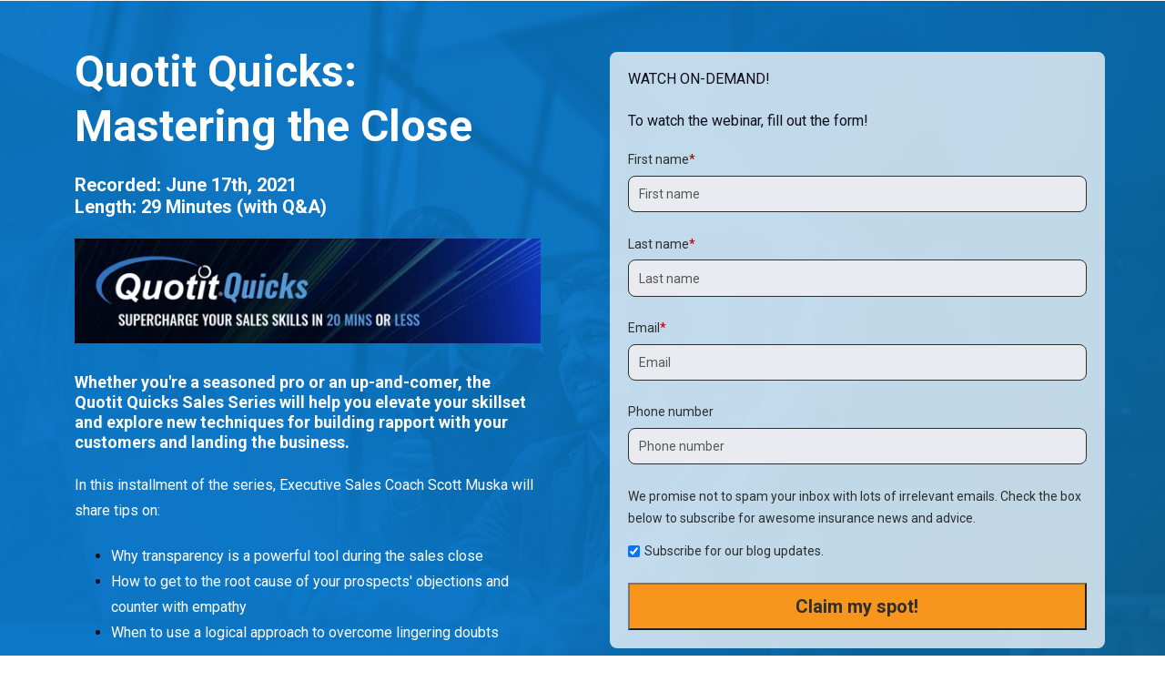

--- FILE ---
content_type: text/html; charset=UTF-8
request_url: https://hub.quotit.com/resources/quotit-quicks-master-the-close
body_size: 6468
content:
<!doctype html><html lang="en-us"><head>
    <meta charset="utf-8">
    <title>Quotit Quicks Webinar: Mastering The Close Webinar</title>
    <link rel="shortcut icon" href="https://hub.quotit.com/hubfs/favicon.ico">
    <meta name="description" content="Whether you’re a seasoned pro or an up-and-comer health insurance agent, the Quotit Quicks Sales Series will help you elevate your skillset.">
    <script src="https://cdnjs.cloudflare.com/ajax/libs/gsap/3.12.0/gsap.min.js"></script>
    <script src="https://cdnjs.cloudflare.com/ajax/libs/gsap/3.12.0/Flip.min.js"></script>
    <script src="https://cdnjs.cloudflare.com/ajax/libs/gsap/3.12.0/ScrollTrigger.min.js"></script>
    <script src="https://cdnjs.cloudflare.com/ajax/libs/gsap/3.12.0/Observer.min.js"></script>
    <script src="https://cdnjs.cloudflare.com/ajax/libs/gsap/3.12.0/ScrollToPlugin.min.js"></script>
    <script src="https://cdnjs.cloudflare.com/ajax/libs/gsap/3.12.0/Draggable.min.js"></script>
    <script src="https://cdnjs.cloudflare.com/ajax/libs/gsap/3.12.0/EaselPlugin.min.js"></script>
    <script src="https://cdnjs.cloudflare.com/ajax/libs/gsap/3.12.0/MotionPathPlugin.min.js"></script>
    <script src="https://cdnjs.cloudflare.com/ajax/libs/gsap/3.12.0/PixiPlugin.min.js"></script>
    <script src="https://cdnjs.cloudflare.com/ajax/libs/gsap/3.12.0/TextPlugin.min.js"></script>
    
    
    
    
    
    <link rel="stylesheet" href="https://cdnjs.cloudflare.com/ajax/libs/font-awesome/6.4.2/css/all.min.css" integrity="sha512-z3gLpd7yknf1YoNbCzqRKc4qyor8gaKU1qmn+CShxbuBusANI9QpRohGBreCFkKxLhei6S9CQXFEbbKuqLg0DA==" crossorigin="anonymous" referrerpolicy="no-referrer">
 
    <meta property="og:image" content="">
    
    
    
    
    <style>
    .screen-reader-text {
       clip: rect(1px, 1px, 1px, 1px);
       height: 1px;
       overflow: hidden;
       position: absolute !important;
       width: 1px;
    }
    /* ========== Site Improve Accessibility Edits ========== */
      
      .hs-blog-listing .omega-search-icon,
      .hs-blog-listing .hs-search-field__button {
        position: absolute !important;
        top: 56px !important;
      }
      .hs-blog-listing .hs-search-field__button svg {
        fill: #007dc3;
        height: 16px;
        width: 16px;
      }
    /* ========== End Site Improve Accessibility Edits ========== */
    </style>
    
    <meta name="viewport" content="width=device-width, initial-scale=1">

    <script src="/hs/hsstatic/jquery-libs/static-1.4/jquery/jquery-1.11.2.js"></script>
<script>hsjQuery = window['jQuery'];</script>
    <meta property="og:description" content="Whether you’re a seasoned pro or an up-and-comer health insurance agent, the Quotit Quicks Sales Series will help you elevate your skillset.">
    <meta property="og:title" content="Quotit Quicks Webinar: Mastering The Close Webinar">
    <meta name="twitter:description" content="Whether you’re a seasoned pro or an up-and-comer health insurance agent, the Quotit Quicks Sales Series will help you elevate your skillset.">
    <meta name="twitter:title" content="Quotit Quicks Webinar: Mastering The Close Webinar">

    

    
    <style>
a.cta_button{-moz-box-sizing:content-box !important;-webkit-box-sizing:content-box !important;box-sizing:content-box !important;vertical-align:middle}.hs-breadcrumb-menu{list-style-type:none;margin:0px 0px 0px 0px;padding:0px 0px 0px 0px}.hs-breadcrumb-menu-item{float:left;padding:10px 0px 10px 10px}.hs-breadcrumb-menu-divider:before{content:'›';padding-left:10px}.hs-featured-image-link{border:0}.hs-featured-image{float:right;margin:0 0 20px 20px;max-width:50%}@media (max-width: 568px){.hs-featured-image{float:none;margin:0;width:100%;max-width:100%}}.hs-screen-reader-text{clip:rect(1px, 1px, 1px, 1px);height:1px;overflow:hidden;position:absolute !important;width:1px}
</style>

<link rel="stylesheet" href="https://hub.quotit.com/hubfs/hub_generated/template_assets/1/146461792020/1762807442561/template_animista.min.css">
<link rel="stylesheet" href="https://hub.quotit.com/hubfs/hub_generated/template_assets/1/146461211264/1762807441426/template_nice-select2.min.css">
<link rel="stylesheet" href="https://hub.quotit.com/hubfs/hub_generated/template_assets/1/128395620446/1762807436398/template_main.min.css">
<link rel="stylesheet" href="https://hub.quotit.com/hubfs/hub_generated/module_assets/1/128395133718/1744284829042/module_Magic_Background.min.css">

<style>
  #dnd_area-module-6__mod.fancy-form-container{
    
    -webkit-backdrop-filter: blur(6px);
    backdrop-filter: blur(6px);
    
    border-radius:var(--border-radius);
    padding: 20px;
margin-top: 8px;
margin-bottom: 16px;

    background: rgba(255, 255, 255, 75%);
    
  }
  
  #dnd_area-module-6__mod.fancy-form-container > div{
    padding-bottom: 1rem;
  }
  
  #dnd_area-module-6__mod.fancy-form-container form .form-columns-1 .hs-input{
    width: 100%;
  }
  
  #dnd_area-module-6__mod fieldset.form-columns-2{
    display: flex;
    flex-direction: row;
    gap: 24px;
  }
  
  #dnd_area-module-6__mod fieldset.form-columns-2 .input{
    margin-right: 0 !important;
  }
  
  
  
  
  
  @media screen and (max-width: 767px){
    #dnd_area-module-6__mod fieldset.form-columns-2{
      flex-direction: column;
      gap: 0;
    }
  }
  
</style>

<link rel="stylesheet" href="https://hub.quotit.com/hubfs/hub_generated/module_assets/1/128395133732/1744284831063/module_social-follow.min.css">

  <style>
    #hs_cos_wrapper_footer-module-6 .social-links { justify-content:flex-end; }

#hs_cos_wrapper_footer-module-6 .social-links__link {}

#hs_cos_wrapper_footer-module-6 .social-links__icon { background-color:rgba(0,124,211,1.0); }

#hs_cos_wrapper_footer-module-6 .social-links__icon svg { fill:#fff; }

#hs_cos_wrapper_footer-module-6 .social-links__icon:hover,
#hs_cos_wrapper_footer-module-6 .social-links__icon:focus { background-color:rgba(0,44,131,1.0); }

#hs_cos_wrapper_footer-module-6 .social-links__icon:active { background-color:rgba(80,204,255,1.0); }

  </style>

<style>
  @font-face {
    font-family: "Roboto";
    font-weight: 400;
    font-style: normal;
    font-display: swap;
    src: url("/_hcms/googlefonts/Roboto/regular.woff2") format("woff2"), url("/_hcms/googlefonts/Roboto/regular.woff") format("woff");
  }
  @font-face {
    font-family: "Roboto";
    font-weight: 700;
    font-style: normal;
    font-display: swap;
    src: url("/_hcms/googlefonts/Roboto/700.woff2") format("woff2"), url("/_hcms/googlefonts/Roboto/700.woff") format("woff");
  }
  @font-face {
    font-family: "Roboto";
    font-weight: 700;
    font-style: normal;
    font-display: swap;
    src: url("/_hcms/googlefonts/Roboto/700.woff2") format("woff2"), url("/_hcms/googlefonts/Roboto/700.woff") format("woff");
  }
</style>

<!-- Editor Styles -->
<style id="hs_editor_style" type="text/css">
.dnd_area-row-0-max-width-section-centering > .row-fluid {
  max-width: 1180px !important;
  margin-left: auto !important;
  margin-right: auto !important;
}
.footer-row-0-force-full-width-section > .row-fluid {
  max-width: none !important;
}
/* HubSpot Styles (default) */
.dnd_area-row-0-padding {
  padding-top: 48px !important;
  padding-bottom: 48px !important;
}
.dnd_area-row-0-background-layers {
  background-image: linear-gradient(rgba(0, 125, 195, 0.6), rgba(0, 125, 195, 0.6)) !important;
  background-position: left top !important;
  background-size: auto !important;
  background-repeat: no-repeat !important;
}
.footer-row-0-padding {
  padding-top: 48px !important;
  padding-bottom: 48px !important;
  padding-left: 0px !important;
  padding-right: 0px !important;
}
.footer-column-1-padding {
  padding-left: 0px !important;
  padding-right: 0px !important;
}
.footer-column-1-row-1-margin {
  margin-top: 12px !important;
  margin-bottom: 12px !important;
}
.footer-column-2-padding {
  padding-left: 0px !important;
  padding-right: 0px !important;
}
.footer-column-5-padding {
  padding-left: 0px !important;
  padding-right: 0px !important;
}
/* HubSpot Styles (mobile) */
@media (max-width: 767px) {
  .dnd_area-row-0-padding {
    padding-left: 32px !important;
    padding-right: 32px !important;
  }
}
</style>
    

    
<!--  Added by GoogleAnalytics integration -->
<script>
var _hsp = window._hsp = window._hsp || [];
_hsp.push(['addPrivacyConsentListener', function(consent) { if (consent.allowed || (consent.categories && consent.categories.analytics)) {
  (function(i,s,o,g,r,a,m){i['GoogleAnalyticsObject']=r;i[r]=i[r]||function(){
  (i[r].q=i[r].q||[]).push(arguments)},i[r].l=1*new Date();a=s.createElement(o),
  m=s.getElementsByTagName(o)[0];a.async=1;a.src=g;m.parentNode.insertBefore(a,m)
})(window,document,'script','//www.google-analytics.com/analytics.js','ga');
  ga('create','UA-3323060-11','auto');
  ga('send','pageview');
}}]);
</script>

<!-- /Added by GoogleAnalytics integration -->

<!--  Added by GoogleAnalytics4 integration -->
<script>
var _hsp = window._hsp = window._hsp || [];
window.dataLayer = window.dataLayer || [];
function gtag(){dataLayer.push(arguments);}

var useGoogleConsentModeV2 = true;
var waitForUpdateMillis = 1000;


if (!window._hsGoogleConsentRunOnce) {
  window._hsGoogleConsentRunOnce = true;

  gtag('consent', 'default', {
    'ad_storage': 'denied',
    'analytics_storage': 'denied',
    'ad_user_data': 'denied',
    'ad_personalization': 'denied',
    'wait_for_update': waitForUpdateMillis
  });

  if (useGoogleConsentModeV2) {
    _hsp.push(['useGoogleConsentModeV2'])
  } else {
    _hsp.push(['addPrivacyConsentListener', function(consent){
      var hasAnalyticsConsent = consent && (consent.allowed || (consent.categories && consent.categories.analytics));
      var hasAdsConsent = consent && (consent.allowed || (consent.categories && consent.categories.advertisement));

      gtag('consent', 'update', {
        'ad_storage': hasAdsConsent ? 'granted' : 'denied',
        'analytics_storage': hasAnalyticsConsent ? 'granted' : 'denied',
        'ad_user_data': hasAdsConsent ? 'granted' : 'denied',
        'ad_personalization': hasAdsConsent ? 'granted' : 'denied'
      });
    }]);
  }
}

gtag('js', new Date());
gtag('set', 'developer_id.dZTQ1Zm', true);
gtag('config', 'G-Q069NL7W1L');
</script>
<script async src="https://www.googletagmanager.com/gtag/js?id=G-Q069NL7W1L"></script>

<!-- /Added by GoogleAnalytics4 integration -->

    <link rel="canonical" href="https://hub.quotit.com/resources/quotit-quicks-master-the-close">

<meta name="google-site-verification" content="ngGmyG2mAUH3oRMLqI0wUYKOQ-rF2D_KVP0651Z2s20">

<script type="text/javascript">
window.__lo_site_id = 329928;

(function() {
var wa = document.createElement('script'); wa.type = 'text/javascript'; wa.async = true;
wa.src = 'https://d10lpsik1i8c69.cloudfront.net/w.js';
var s = document.getElementsByTagName('script')[0]; s.parentNode.insertBefore(wa, s);
 })();
</script>
<meta property="og:url" content="https://hub.quotit.com/resources/quotit-quicks-master-the-close">
<meta name="twitter:card" content="summary">
<meta http-equiv="content-language" content="en-us">






  <meta name="generator" content="HubSpot"></head>
  <body>
    <div class="body-wrapper   hs-content-id-132197903731 hs-landing-page hs-page ">
      
      <a href="#main-content" class="screen-reader-text">Skip to main content.</a>
      
      
       
        
        <div data-global-resource-path="omega/templates/partials/header-simple.html"><header class="header header--no-navigation">
  <div class="container-fluid header-container">
<div class="row-fluid-wrapper">
<div class="row-fluid">
<div class="span12 widget-span widget-type-cell " style="" data-widget-type="cell" data-x="0" data-w="12">

</div><!--end widget-span -->
</div>
</div>
</div>

</header></div>
        
     
      

      

      <main id="main-content" class="body-container-wrapper">
        

<div class="container-fluid body-container body-container--landing-page">
<div class="row-fluid-wrapper">
<div class="row-fluid">
<div class="span12 widget-span widget-type-cell " style="" data-widget-type="cell" data-x="0" data-w="12">

<div class="row-fluid-wrapper row-depth-1 row-number-1 dnd_area-row-0-max-width-section-centering dnd_area-row-0-background-color dnd_area-row-0-background-layers dnd-section dnd_area-row-0-padding">
<div class="row-fluid ">
<div class="span6 widget-span widget-type-cell dnd-column" style="" data-widget-type="cell" data-x="0" data-w="6">

<div class="row-fluid-wrapper row-depth-1 row-number-2 dnd-row">
<div class="row-fluid ">
<div class="span12 widget-span widget-type-cell dnd-column" style="" data-widget-type="cell" data-x="0" data-w="12">

<div class="row-fluid-wrapper row-depth-1 row-number-3 dnd-row">
<div class="row-fluid ">
<div class="span12 widget-span widget-type-custom_widget dnd-module" style="" data-widget-type="custom_widget" data-x="0" data-w="12">
<div id="hs_cos_wrapper_dnd_area-module-3" class="hs_cos_wrapper hs_cos_wrapper_widget hs_cos_wrapper_type_module widget-type-rich_text widget-type-rich_text" style="" data-hs-cos-general-type="widget" data-hs-cos-type="module"><span id="hs_cos_wrapper_dnd_area-module-3_" class="hs_cos_wrapper hs_cos_wrapper_widget hs_cos_wrapper_type_rich_text" style="" data-hs-cos-general-type="widget" data-hs-cos-type="rich_text"><h1 style="font-size: 48px; line-height: 1;"><span style="color: #ffffff;">Quotit Quicks: Mastering the Close</span></h1>
<h2 style="font-size: 20px; line-height: 1;"><span style="color: #ffffff;">Recorded: June 17th, 2021</span><br><span style="color: #ffffff;">Length: 29 Minutes (with Q&amp;A)</span></h2>
<p><span style="color: #ffffff;"><img src="https://hub.quotit.com/hs-fs/hubfs/MicrosoftTeams-image%20(4).png?width=550&amp;height=124&amp;name=MicrosoftTeams-image%20(4).png" width="550" height="124" loading="lazy" alt="MicrosoftTeams-image (4)" style="height: auto; max-width: 100%; width: 550px;" srcset="https://hub.quotit.com/hs-fs/hubfs/MicrosoftTeams-image%20(4).png?width=275&amp;height=62&amp;name=MicrosoftTeams-image%20(4).png 275w, https://hub.quotit.com/hs-fs/hubfs/MicrosoftTeams-image%20(4).png?width=550&amp;height=124&amp;name=MicrosoftTeams-image%20(4).png 550w, https://hub.quotit.com/hs-fs/hubfs/MicrosoftTeams-image%20(4).png?width=825&amp;height=186&amp;name=MicrosoftTeams-image%20(4).png 825w, https://hub.quotit.com/hs-fs/hubfs/MicrosoftTeams-image%20(4).png?width=1100&amp;height=248&amp;name=MicrosoftTeams-image%20(4).png 1100w, https://hub.quotit.com/hs-fs/hubfs/MicrosoftTeams-image%20(4).png?width=1375&amp;height=310&amp;name=MicrosoftTeams-image%20(4).png 1375w, https://hub.quotit.com/hs-fs/hubfs/MicrosoftTeams-image%20(4).png?width=1650&amp;height=372&amp;name=MicrosoftTeams-image%20(4).png 1650w" sizes="(max-width: 550px) 100vw, 550px"></span></p>
<h3 style="font-size: 18px; line-height: 1.15;"><span style="color: #ffffff;">Whether you're a seasoned pro or an up-and-comer, the Quotit Quicks Sales Series will help you elevate your skillset and explore new techniques for building rapport with your customers and landing the business.</span></h3>
<p style="font-size: 18px; line-height: 1.15;"><span style="color: #ffffff;">In this installment of the series, Executive Sales Coach Scott Muska will share tips on:</span></p>
<ul>
<li><span style="color: #ffffff;">Why transparency is a powerful tool during the sales close</span></li>
<li><span style="color: #ffffff;">How to get to the root cause of your prospects' objections and counter with empathy&nbsp;</span></li>
<li><span style="color: #ffffff;">When to use a logical approach to overcome lingering doubts</span></li>
</ul></span></div>

</div><!--end widget-span -->
</div><!--end row-->
</div><!--end row-wrapper -->

</div><!--end widget-span -->
</div><!--end row-->
</div><!--end row-wrapper -->

<div class="row-fluid-wrapper row-depth-1 row-number-4 dnd-row">
<div class="row-fluid ">
<div class="span12 widget-span widget-type-custom_widget dnd-module" style="" data-widget-type="custom_widget" data-x="0" data-w="12">
<div id="hs_cos_wrapper_dnd_area-module-4" class="hs_cos_wrapper hs_cos_wrapper_widget hs_cos_wrapper_type_module" style="" data-hs-cos-general-type="widget" data-hs-cos-type="module"><div id="dnd_area-module-4-container"> 
  <div id="dnd_area-module-4" class="bg bg__image" style="background-image:url(https://hub.quotit.com/hubfs/pillar-header-1.jpg)">
    
  </div>
</div>




</div>

</div><!--end widget-span -->
</div><!--end row-->
</div><!--end row-wrapper -->

</div><!--end widget-span -->
<div class="span6 widget-span widget-type-cell dnd-column" style="" data-widget-type="cell" data-x="6" data-w="6">

<div class="row-fluid-wrapper row-depth-1 row-number-5 dnd-row">
<div class="row-fluid ">
<div class="span12 widget-span widget-type-custom_widget dnd-module" style="" data-widget-type="custom_widget" data-x="0" data-w="12">
<div id="hs_cos_wrapper_dnd_area-module-6" class="hs_cos_wrapper hs_cos_wrapper_widget hs_cos_wrapper_type_module" style="" data-hs-cos-general-type="widget" data-hs-cos-type="module"><div id="dnd_area-module-6__mod" class="fancy-form-container">
  <div><h4>WATCH ON-DEMAND!</h4>
To watch the webinar, fill out the form!</div>
  <span id="hs_cos_wrapper_dnd_area-module-6_" class="hs_cos_wrapper hs_cos_wrapper_widget hs_cos_wrapper_type_form" style="" data-hs-cos-general-type="widget" data-hs-cos-type="form">
<div id="hs_form_target_form_645680297"></div>








</span>
</div>

</div>

</div><!--end widget-span -->
</div><!--end row-->
</div><!--end row-wrapper -->

</div><!--end widget-span -->
</div><!--end row-->
</div><!--end row-wrapper -->

</div><!--end widget-span -->
</div>
</div>
</div>

      </main>

      
       
      
      <div data-global-resource-path="omega/templates/partials/footer-simple.html"><footer class="footer">
  <div class="container-fluid footer__container">
<div class="row-fluid-wrapper">
<div class="row-fluid">
<div class="span12 widget-span widget-type-cell " style="" data-widget-type="cell" data-x="0" data-w="12">

<div class="row-fluid-wrapper row-depth-1 row-number-1 dnd-section footer-row-0-padding footer-row-0-force-full-width-section">
<div class="row-fluid ">
<div class="span12 widget-span widget-type-cell footer-column-1-padding dnd-column" style="" data-widget-type="cell" data-x="0" data-w="12">

<div class="row-fluid-wrapper row-depth-1 row-number-2 dnd-row">
<div class="row-fluid ">
<div class="span12 widget-span widget-type-cell footer-column-2-padding dnd-column" style="" data-widget-type="cell" data-x="0" data-w="12">

</div><!--end widget-span -->
</div><!--end row-->
</div><!--end row-wrapper -->

<div class="row-fluid-wrapper row-depth-1 row-number-3 dnd-row footer-column-1-row-1-margin">
<div class="row-fluid ">
<div class="span6 widget-span widget-type-cell dnd-column" style="" data-widget-type="cell" data-x="0" data-w="6">

<div class="row-fluid-wrapper row-depth-1 row-number-4 dnd-row">
<div class="row-fluid ">
<div class="span12 widget-span widget-type-custom_widget dnd-module" style="" data-widget-type="custom_widget" data-x="0" data-w="12">
<div id="hs_cos_wrapper_footer-module-8" class="hs_cos_wrapper hs_cos_wrapper_widget hs_cos_wrapper_type_module widget-type-rich_text" style="" data-hs-cos-general-type="widget" data-hs-cos-type="module"><span id="hs_cos_wrapper_footer-module-8_" class="hs_cos_wrapper hs_cos_wrapper_widget hs_cos_wrapper_type_rich_text" style="" data-hs-cos-general-type="widget" data-hs-cos-type="rich_text"><div class="footer__copyright" style="text-align: left;"><span>© 2025 Allstate Health Solutions</span></div></span></div>

</div><!--end widget-span -->
</div><!--end row-->
</div><!--end row-wrapper -->

</div><!--end widget-span -->
<div class="span6 widget-span widget-type-cell footer-column-5-padding dnd-column" style="" data-widget-type="cell" data-x="6" data-w="6">

<div class="row-fluid-wrapper row-depth-1 row-number-5 dnd-row">
<div class="row-fluid ">
<div class="span12 widget-span widget-type-custom_widget dnd-module" style="" data-widget-type="custom_widget" data-x="0" data-w="12">
<div id="hs_cos_wrapper_footer-module-6" class="hs_cos_wrapper hs_cos_wrapper_widget hs_cos_wrapper_type_module" style="" data-hs-cos-general-type="widget" data-hs-cos-type="module">





<div class="social-links">

  

  

    

    
    
    
    
    
      
    

    

    
      
    

    

    <a class="social-links__link" href="https://www.linkedin.com/company/allstate-health-solutions" target="_blank" rel="noopener">
      <span id="hs_cos_wrapper_footer-module-6_" class="hs_cos_wrapper hs_cos_wrapper_widget hs_cos_wrapper_type_icon social-links__icon" style="" data-hs-cos-general-type="widget" data-hs-cos-type="icon"><svg version="1.0" xmlns="http://www.w3.org/2000/svg" viewbox="0 0 448 512" aria-labelledby="linkedin-in1" role="img"><title id="linkedin-in1">Follow us on LinkedIn</title><g id="linkedin-in1_layer"><path d="M100.3 480H7.4V180.9h92.9V480zM53.8 140.1C24.1 140.1 0 115.5 0 85.8 0 56.1 24.1 32 53.8 32c29.7 0 53.8 24.1 53.8 53.8 0 29.7-24.1 54.3-53.8 54.3zM448 480h-92.7V334.4c0-34.7-.7-79.2-48.3-79.2-48.3 0-55.7 37.7-55.7 76.7V480h-92.8V180.9h89.1v40.8h1.3c12.4-23.5 42.7-48.3 87.9-48.3 94 0 111.3 61.9 111.3 142.3V480z" /></g></svg></span>
    </a>

  

    

    
    
      
    
    
    
    
      
    

    

    
      
    

    

    <a class="social-links__link" href="mailto:teamquotit@quotit.com" target="_blank" rel="noopener">
      <span id="hs_cos_wrapper_footer-module-6__2" class="hs_cos_wrapper hs_cos_wrapper_widget hs_cos_wrapper_type_icon social-links__icon" style="" data-hs-cos-general-type="widget" data-hs-cos-type="icon"><svg version="1.0" xmlns="http://www.w3.org/2000/svg" viewbox="0 0 512 512" aria-labelledby="envelope2" role="img"><title id="envelope2">Send us an email</title><g id="envelope2_layer"><path d="M502.3 190.8c3.9-3.1 9.7-.2 9.7 4.7V400c0 26.5-21.5 48-48 48H48c-26.5 0-48-21.5-48-48V195.6c0-5 5.7-7.8 9.7-4.7 22.4 17.4 52.1 39.5 154.1 113.6 21.1 15.4 56.7 47.8 92.2 47.6 35.7.3 72-32.8 92.3-47.6 102-74.1 131.6-96.3 154-113.7zM256 320c23.2.4 56.6-29.2 73.4-41.4 132.7-96.3 142.8-104.7 173.4-128.7 5.8-4.5 9.2-11.5 9.2-18.9v-19c0-26.5-21.5-48-48-48H48C21.5 64 0 85.5 0 112v19c0 7.4 3.4 14.3 9.2 18.9 30.6 23.9 40.7 32.4 173.4 128.7 16.8 12.2 50.2 41.8 73.4 41.4z" /></g></svg></span>
    </a>

  

    

    
    
    
    
    
      
    

    

    
      
    

    

    <a class="social-links__link" href="tel:866-311-8279" target="_blank" rel="noopener">
      <span id="hs_cos_wrapper_footer-module-6__3" class="hs_cos_wrapper hs_cos_wrapper_widget hs_cos_wrapper_type_icon social-links__icon" style="" data-hs-cos-general-type="widget" data-hs-cos-type="icon"><svg version="1.0" xmlns="http://www.w3.org/2000/svg" viewbox="0 0 512 512" aria-labelledby="phone3" role="img"><title id="phone3">Give us a call</title><g id="phone3_layer"><path d="M493.397 24.615l-104-23.997c-11.314-2.611-22.879 3.252-27.456 13.931l-48 111.997a24 24 0 0 0 6.862 28.029l60.617 49.596c-35.973 76.675-98.938 140.508-177.249 177.248l-49.596-60.616a24 24 0 0 0-28.029-6.862l-111.997 48C3.873 366.516-1.994 378.08.618 389.397l23.997 104C27.109 504.204 36.748 512 48 512c256.087 0 464-207.532 464-464 0-11.176-7.714-20.873-18.603-23.385z" /></g></svg></span>
    </a>

  

</div></div>

</div><!--end widget-span -->
</div><!--end row-->
</div><!--end row-wrapper -->

</div><!--end widget-span -->
</div><!--end row-->
</div><!--end row-wrapper -->

</div><!--end widget-span -->
</div><!--end row-->
</div><!--end row-wrapper -->

</div><!--end widget-span -->
</div>
</div>
</div>
</footer></div>
      
      
      
    </div>
    
    
    
    
    
    
<!-- HubSpot performance collection script -->
<script defer src="/hs/hsstatic/content-cwv-embed/static-1.1293/embed.js"></script>
<script>
var hsVars = hsVars || {}; hsVars['language'] = 'en-us';
</script>

<script src="/hs/hsstatic/cos-i18n/static-1.53/bundles/project.js"></script>
<script src="https://hub.quotit.com/hubfs/hub_generated/template_assets/1/146454551341/1762807436373/template_nice-select2.min.js"></script>
<script src="https://hub.quotit.com/hubfs/hub_generated/template_assets/1/146461211268/1762807438290/template_helper.min.js"></script>
<script src="https://hub.quotit.com/hubfs/hub_generated/template_assets/1/128359834218/1762807435152/template_main.min.js"></script>


<script>
  gsap.to("#dnd_area-module-4", {
          backgroundPosition: "80% 100%",
          ease: "none",
          scrollTrigger: {
          trigger: "#dnd_area-module-4",
          start: "top top",
          end: "middle top",
          scrub: 2
          }
  });
</script>


    <!--[if lte IE 8]>
    <script charset="utf-8" src="https://js.hsforms.net/forms/v2-legacy.js"></script>
    <![endif]-->

<script data-hs-allowed="true" src="/_hcms/forms/v2.js"></script>

    <script data-hs-allowed="true">
        var options = {
            portalId: '4902876',
            formId: 'd51e7bf1-5de0-4983-99b3-0b1deb19d6e2',
            formInstanceId: '8902',
            
            pageId: '132197903731',
            
            region: 'na1',
            
            
            
            
            pageName: "Quotit Quicks Webinar: Mastering The Close Webinar",
            
            
            redirectUrl: "https:\/\/hub.quotit.com\/quotit-quicks-mastering-the-close-webinar-on-demand",
            
            
            
            
            
            css: '',
            target: '#hs_form_target_form_645680297',
            
            
            
            
            
            
            
            contentType: "landing-page",
            
            
            
            formsBaseUrl: '/_hcms/forms/',
            
            
            
            formData: {
                cssClass: 'hs-form stacked hs-custom-form'
            }
        };

        options.getExtraMetaDataBeforeSubmit = function() {
            var metadata = {};
            

            if (hbspt.targetedContentMetadata) {
                var count = hbspt.targetedContentMetadata.length;
                var targetedContentData = [];
                for (var i = 0; i < count; i++) {
                    var tc = hbspt.targetedContentMetadata[i];
                     if ( tc.length !== 3) {
                        continue;
                     }
                     targetedContentData.push({
                        definitionId: tc[0],
                        criterionId: tc[1],
                        smartTypeId: tc[2]
                     });
                }
                metadata["targetedContentMetadata"] = JSON.stringify(targetedContentData);
            }

            return metadata;
        };

        hbspt.forms.create(options);
    </script>


<!-- Start of HubSpot Analytics Code -->
<script type="text/javascript">
var _hsq = _hsq || [];
_hsq.push(["setContentType", "landing-page"]);
_hsq.push(["setCanonicalUrl", "https:\/\/hub.quotit.com\/resources\/quotit-quicks-master-the-close"]);
_hsq.push(["setPageId", "132197903731"]);
_hsq.push(["setContentMetadata", {
    "contentPageId": 132197903731,
    "legacyPageId": "132197903731",
    "contentFolderId": null,
    "contentGroupId": null,
    "abTestId": null,
    "languageVariantId": 132197903731,
    "languageCode": "en-us",
    
    
}]);
</script>

<script type="text/javascript" id="hs-script-loader" async defer src="/hs/scriptloader/4902876.js?businessUnitId=0"></script>
<!-- End of HubSpot Analytics Code -->


<script type="text/javascript">
var hsVars = {
    render_id: "381ce55c-cf85-4578-ad09-4f6b5b681513",
    ticks: 1763768165239,
    page_id: 132197903731,
    
    content_group_id: 0,
    portal_id: 4902876,
    app_hs_base_url: "https://app.hubspot.com",
    cp_hs_base_url: "https://cp.hubspot.com",
    language: "en-us",
    analytics_page_type: "landing-page",
    scp_content_type: "",
    
    analytics_page_id: "132197903731",
    category_id: 1,
    folder_id: 0,
    is_hubspot_user: false
}
</script>


<script defer src="/hs/hsstatic/HubspotToolsMenu/static-1.432/js/index.js"></script>

<script type="text/javascript">
_linkedin_partner_id = "2551020";
window._linkedin_data_partner_ids = window._linkedin_data_partner_ids || [];
window._linkedin_data_partner_ids.push(_linkedin_partner_id);
</script><script type="text/javascript">
(function(){var s = document.getElementsByTagName("script")[0];
var b = document.createElement("script");
b.type = "text/javascript";b.async = true;
b.src = "https://snap.licdn.com/li.lms-analytics/insight.min.js";
s.parentNode.insertBefore(b, s);})();
</script>
<noscript>
<img height="1" width="1" style="display:none;" alt="" src="https://px.ads.linkedin.com/collect/?pid=2551020&amp;fmt=gif">
</noscript>




  
</body></html>

--- FILE ---
content_type: text/css
request_url: https://hub.quotit.com/hubfs/hub_generated/template_assets/1/146461792020/1762807442561/template_animista.min.css
body_size: 1767
content:
/* ----------------------------------------------
 * Generated by Animista on 2023-10-9 17:27:21
 * Licensed under FreeBSD License.
 * See http://animista.net/license for more info. 
 * w: http://animista.net, t: @cssanimista
 * ---------------------------------------------- */

@-webkit-keyframes swing-in-top-fwd{0%{-webkit-transform:rotateX(-100deg);transform:rotateX(-100deg);-webkit-transform-origin:top;transform-origin:top;opacity:0}100%{-webkit-transform:rotateX(0deg);transform:rotateX(0deg);-webkit-transform-origin:top;transform-origin:top;opacity:1}}@keyframes swing-in-top-fwd{0%{-webkit-transform:rotateX(-100deg);transform:rotateX(-100deg);-webkit-transform-origin:top;transform-origin:top;opacity:0}100%{-webkit-transform:rotateX(0deg);transform:rotateX(0deg);-webkit-transform-origin:top;transform-origin:top;opacity:1}}
@-webkit-keyframes swing-in-top-bck{0%{-webkit-transform:rotateX(70deg);transform:rotateX(70deg);-webkit-transform-origin:top;transform-origin:top;opacity:0}100%{-webkit-transform:rotateX(0deg);transform:rotateX(0deg);-webkit-transform-origin:top;transform-origin:top;opacity:1}}@keyframes swing-in-top-bck{0%{-webkit-transform:rotateX(70deg);transform:rotateX(70deg);-webkit-transform-origin:top;transform-origin:top;opacity:0}100%{-webkit-transform:rotateX(0deg);transform:rotateX(0deg);-webkit-transform-origin:top;transform-origin:top;opacity:1}}
@-webkit-keyframes swing-in-right-fwd{0%{-webkit-transform:rotateY(-100deg);transform:rotateY(-100deg);-webkit-transform-origin:right;transform-origin:right;opacity:0}100%{-webkit-transform:rotateY(0);transform:rotateY(0);-webkit-transform-origin:right;transform-origin:right;opacity:1}}@keyframes swing-in-right-fwd{0%{-webkit-transform:rotateY(-100deg);transform:rotateY(-100deg);-webkit-transform-origin:right;transform-origin:right;opacity:0}100%{-webkit-transform:rotateY(0);transform:rotateY(0);-webkit-transform-origin:right;transform-origin:right;opacity:1}}
@-webkit-keyframes swing-in-right-bck{0%{-webkit-transform:rotateY(70deg);transform:rotateY(70deg);-webkit-transform-origin:right;transform-origin:right;opacity:0}100%{-webkit-transform:rotateY(0);transform:rotateY(0);-webkit-transform-origin:right;transform-origin:right;opacity:1}}@keyframes swing-in-right-bck{0%{-webkit-transform:rotateY(70deg);transform:rotateY(70deg);-webkit-transform-origin:right;transform-origin:right;opacity:0}100%{-webkit-transform:rotateY(0);transform:rotateY(0);-webkit-transform-origin:right;transform-origin:right;opacity:1}}
@-webkit-keyframes swing-in-bottom-fwd{0%{-webkit-transform:rotateX(100deg);transform:rotateX(100deg);-webkit-transform-origin:bottom;transform-origin:bottom;opacity:0}100%{-webkit-transform:rotateX(0);transform:rotateX(0);-webkit-transform-origin:bottom;transform-origin:bottom;opacity:1}}@keyframes swing-in-bottom-fwd{0%{-webkit-transform:rotateX(100deg);transform:rotateX(100deg);-webkit-transform-origin:bottom;transform-origin:bottom;opacity:0}100%{-webkit-transform:rotateX(0);transform:rotateX(0);-webkit-transform-origin:bottom;transform-origin:bottom;opacity:1}}
@-webkit-keyframes swing-in-bottom-bck{0%{-webkit-transform:rotateX(-70deg);transform:rotateX(-70deg);-webkit-transform-origin:bottom;transform-origin:bottom;opacity:0}100%{-webkit-transform:rotateX(0);transform:rotateX(0);-webkit-transform-origin:bottom;transform-origin:bottom;opacity:1}}@keyframes swing-in-bottom-bck{0%{-webkit-transform:rotateX(-70deg);transform:rotateX(-70deg);-webkit-transform-origin:bottom;transform-origin:bottom;opacity:0}100%{-webkit-transform:rotateX(0);transform:rotateX(0);-webkit-transform-origin:bottom;transform-origin:bottom;opacity:1}}
@-webkit-keyframes swing-in-left-fwd{0%{-webkit-transform:rotateY(100deg);transform:rotateY(100deg);-webkit-transform-origin:left;transform-origin:left;opacity:0}100%{-webkit-transform:rotateY(0);transform:rotateY(0);-webkit-transform-origin:left;transform-origin:left;opacity:1}}@keyframes swing-in-left-fwd{0%{-webkit-transform:rotateY(100deg);transform:rotateY(100deg);-webkit-transform-origin:left;transform-origin:left;opacity:0}100%{-webkit-transform:rotateY(0);transform:rotateY(0);-webkit-transform-origin:left;transform-origin:left;opacity:1}}
@-webkit-keyframes swing-in-left-bck{0%{-webkit-transform:rotateY(-70deg);transform:rotateY(-70deg);-webkit-transform-origin:left;transform-origin:left;opacity:0}100%{-webkit-transform:rotateY(0);transform:rotateY(0);-webkit-transform-origin:left;transform-origin:left;opacity:1}}@keyframes swing-in-left-bck{0%{-webkit-transform:rotateY(-70deg);transform:rotateY(-70deg);-webkit-transform-origin:left;transform-origin:left;opacity:0}100%{-webkit-transform:rotateY(0);transform:rotateY(0);-webkit-transform-origin:left;transform-origin:left;opacity:1}}
@-webkit-keyframes flip-in-hor-bottom{0%{-webkit-transform:rotateX(80deg);transform:rotateX(80deg);opacity:0}100%{-webkit-transform:rotateX(0);transform:rotateX(0);opacity:1}}@keyframes flip-in-hor-bottom{0%{-webkit-transform:rotateX(80deg);transform:rotateX(80deg);opacity:0}100%{-webkit-transform:rotateX(0);transform:rotateX(0);opacity:1}}
@-webkit-keyframes flip-in-hor-top{0%{-webkit-transform:rotateX(-80deg);transform:rotateX(-80deg);opacity:0}100%{-webkit-transform:rotateX(0);transform:rotateX(0);opacity:1}}@keyframes flip-in-hor-top{0%{-webkit-transform:rotateX(-80deg);transform:rotateX(-80deg);opacity:0}100%{-webkit-transform:rotateX(0);transform:rotateX(0);opacity:1}}
@-webkit-keyframes flip-in-ver-right{0%{-webkit-transform:rotateY(-80deg);transform:rotateY(-80deg);opacity:0}100%{-webkit-transform:rotateY(0);transform:rotateY(0);opacity:1}}@keyframes flip-in-ver-right{0%{-webkit-transform:rotateY(-80deg);transform:rotateY(-80deg);opacity:0}100%{-webkit-transform:rotateY(0);transform:rotateY(0);opacity:1}}
@-webkit-keyframes flip-in-ver-left{0%{-webkit-transform:rotateY(80deg);transform:rotateY(80deg);opacity:0}100%{-webkit-transform:rotateY(0);transform:rotateY(0);opacity:1}}@keyframes flip-in-ver-left{0%{-webkit-transform:rotateY(80deg);transform:rotateY(80deg);opacity:0}100%{-webkit-transform:rotateY(0);transform:rotateY(0);opacity:1}}
@-webkit-keyframes flip-in-diag-1-tr{0%{-webkit-transform:rotate3d(1,1,0,-80deg);transform:rotate3d(1,1,0,-80deg);opacity:0}100%{-webkit-transform:rotate3d(1,1,0,0deg);transform:rotate3d(1,1,0,0deg);opacity:1}}@keyframes flip-in-diag-1-tr{0%{-webkit-transform:rotate3d(1,1,0,-80deg);transform:rotate3d(1,1,0,-80deg);opacity:0}100%{-webkit-transform:rotate3d(1,1,0,0deg);transform:rotate3d(1,1,0,0deg);opacity:1}}
@-webkit-keyframes flip-in-diag-1-bl{0%{-webkit-transform:rotate3d(1,1,0,80deg);transform:rotate3d(1,1,0,80deg);opacity:0}100%{-webkit-transform:rotate3d(1,1,0,0deg);transform:rotate3d(1,1,0,0deg);opacity:1}}@keyframes flip-in-diag-1-bl{0%{-webkit-transform:rotate3d(1,1,0,80deg);transform:rotate3d(1,1,0,80deg);opacity:0}100%{-webkit-transform:rotate3d(1,1,0,0deg);transform:rotate3d(1,1,0,0deg);opacity:1}}
@-webkit-keyframes flip-in-diag-2-tl{0%{-webkit-transform:rotate3d(-1,1,0,80deg);transform:rotate3d(-1,1,0,80deg);opacity:0}100%{-webkit-transform:rotate3d(1,1,0,0deg);transform:rotate3d(1,1,0,0deg);opacity:1}}@keyframes flip-in-diag-2-tl{0%{-webkit-transform:rotate3d(-1,1,0,80deg);transform:rotate3d(-1,1,0,80deg);opacity:0}100%{-webkit-transform:rotate3d(1,1,0,0deg);transform:rotate3d(1,1,0,0deg);opacity:1}}
@-webkit-keyframes flip-in-diag-2-br{0%{-webkit-transform:rotate3d(-1,1,0,-80deg);transform:rotate3d(-1,1,0,-80deg);opacity:0}100%{-webkit-transform:rotate3d(1,1,0,0deg);transform:rotate3d(1,1,0,0deg);opacity:1}}@keyframes flip-in-diag-2-br{0%{-webkit-transform:rotate3d(-1,1,0,-80deg);transform:rotate3d(-1,1,0,-80deg);opacity:0}100%{-webkit-transform:rotate3d(1,1,0,0deg);transform:rotate3d(1,1,0,0deg);opacity:1}}
@-webkit-keyframes fade-in{0%{opacity:0}100%{opacity:1}}@keyframes fade-in{0%{opacity:0}100%{opacity:1}}
@-webkit-keyframes fade-in-fwd{0%{-webkit-transform:translateZ(-80px);transform:translateZ(-80px);opacity:0}100%{-webkit-transform:translateZ(0);transform:translateZ(0);opacity:1}}@keyframes fade-in-fwd{0%{-webkit-transform:translateZ(-80px);transform:translateZ(-80px);opacity:0}100%{-webkit-transform:translateZ(0);transform:translateZ(0);opacity:1}}
@-webkit-keyframes fade-in-bck{0%{-webkit-transform:translateZ(80px);transform:translateZ(80px);opacity:0}100%{-webkit-transform:translateZ(0);transform:translateZ(0);opacity:1}}@keyframes fade-in-bck{0%{-webkit-transform:translateZ(80px);transform:translateZ(80px);opacity:0}100%{-webkit-transform:translateZ(0);transform:translateZ(0);opacity:1}}
@-webkit-keyframes fade-in-top{0%{-webkit-transform:translateY(-50px);transform:translateY(-50px);opacity:0}100%{-webkit-transform:translateY(0);transform:translateY(0);opacity:1}}@keyframes fade-in-top{0%{-webkit-transform:translateY(-50px);transform:translateY(-50px);opacity:0}100%{-webkit-transform:translateY(0);transform:translateY(0);opacity:1}}
@-webkit-keyframes fade-in-tr{0%{-webkit-transform:translateX(50px) translateY(-50px);transform:translateX(50px) translateY(-50px);opacity:0}100%{-webkit-transform:translateX(0) translateY(0);transform:translateX(0) translateY(0);opacity:1}}@keyframes fade-in-tr{0%{-webkit-transform:translateX(50px) translateY(-50px);transform:translateX(50px) translateY(-50px);opacity:0}100%{-webkit-transform:translateX(0) translateY(0);transform:translateX(0) translateY(0);opacity:1}}
@-webkit-keyframes fade-in-right{0%{-webkit-transform:translateX(50px);transform:translateX(50px);opacity:0}100%{-webkit-transform:translateX(0);transform:translateX(0);opacity:1}}@keyframes fade-in-right{0%{-webkit-transform:translateX(50px);transform:translateX(50px);opacity:0}100%{-webkit-transform:translateX(0);transform:translateX(0);opacity:1}}
@-webkit-keyframes fade-in-br{0%{-webkit-transform:translateX(50px) translateY(50px);transform:translateX(50px) translateY(50px);opacity:0}100%{-webkit-transform:translateX(0) translateY(0);transform:translateX(0) translateY(0);opacity:1}}@keyframes fade-in-br{0%{-webkit-transform:translateX(50px) translateY(50px);transform:translateX(50px) translateY(50px);opacity:0}100%{-webkit-transform:translateX(0) translateY(0);transform:translateX(0) translateY(0);opacity:1}}
@-webkit-keyframes fade-in-bottom{0%{-webkit-transform:translateY(50px);transform:translateY(50px);opacity:0}100%{-webkit-transform:translateY(0);transform:translateY(0);opacity:1}}@keyframes fade-in-bottom{0%{-webkit-transform:translateY(50px);transform:translateY(50px);opacity:0}100%{-webkit-transform:translateY(0);transform:translateY(0);opacity:1}}
@-webkit-keyframes fade-in-bl{0%{-webkit-transform:translateX(-50px) translateY(50px);transform:translateX(-50px) translateY(50px);opacity:0}100%{-webkit-transform:translateX(0) translateY(0);transform:translateX(0) translateY(0);opacity:1}}@keyframes fade-in-bl{0%{-webkit-transform:translateX(-50px) translateY(50px);transform:translateX(-50px) translateY(50px);opacity:0}100%{-webkit-transform:translateX(0) translateY(0);transform:translateX(0) translateY(0);opacity:1}}
@-webkit-keyframes fade-in-left{0%{-webkit-transform:translateX(-50px);transform:translateX(-50px);opacity:0}100%{-webkit-transform:translateX(0);transform:translateX(0);opacity:1}}@keyframes fade-in-left{0%{-webkit-transform:translateX(-50px);transform:translateX(-50px);opacity:0}100%{-webkit-transform:translateX(0);transform:translateX(0);opacity:1}}
@-webkit-keyframes fade-in-tl{0%{-webkit-transform:translateX(-50px) translateY(-50px);transform:translateX(-50px) translateY(-50px);opacity:0}100%{-webkit-transform:translateX(0) translateY(0);transform:translateX(0) translateY(0);opacity:1}}@keyframes fade-in-tl{0%{-webkit-transform:translateX(-50px) translateY(-50px);transform:translateX(-50px) translateY(-50px);opacity:0}100%{-webkit-transform:translateX(0) translateY(0);transform:translateX(0) translateY(0);opacity:1}}
@-webkit-keyframes slide-in-top{0%{-webkit-transform:translateY(-1000px);transform:translateY(-1000px);opacity:0}100%{-webkit-transform:translateY(0);transform:translateY(0);opacity:1}}@keyframes slide-in-top{0%{-webkit-transform:translateY(-1000px);transform:translateY(-1000px);opacity:0}100%{-webkit-transform:translateY(0);transform:translateY(0);opacity:1}}
@-webkit-keyframes slide-in-tr{0%{-webkit-transform:translateY(-1000px) translateX(1000px);transform:translateY(-1000px) translateX(1000px);opacity:0}100%{-webkit-transform:translateY(0) translateX(0);transform:translateY(0) translateX(0);opacity:1}}@keyframes slide-in-tr{0%{-webkit-transform:translateY(-1000px) translateX(1000px);transform:translateY(-1000px) translateX(1000px);opacity:0}100%{-webkit-transform:translateY(0) translateX(0);transform:translateY(0) translateX(0);opacity:1}}
@-webkit-keyframes slide-in-right{0%{-webkit-transform:translateX(1000px);transform:translateX(1000px);opacity:0}100%{-webkit-transform:translateX(0);transform:translateX(0);opacity:1}}@keyframes slide-in-right{0%{-webkit-transform:translateX(1000px);transform:translateX(1000px);opacity:0}100%{-webkit-transform:translateX(0);transform:translateX(0);opacity:1}}
@-webkit-keyframes slide-in-br{0%{-webkit-transform:translateY(1000px) translateX(1000px);transform:translateY(1000px) translateX(1000px);opacity:0}100%{-webkit-transform:translateY(0) translateX(0);transform:translateY(0) translateX(0);opacity:1}}@keyframes slide-in-br{0%{-webkit-transform:translateY(1000px) translateX(1000px);transform:translateY(1000px) translateX(1000px);opacity:0}100%{-webkit-transform:translateY(0) translateX(0);transform:translateY(0) translateX(0);opacity:1}}
@-webkit-keyframes slide-in-bottom{0%{-webkit-transform:translateY(1000px);transform:translateY(1000px);opacity:0}100%{-webkit-transform:translateY(0);transform:translateY(0);opacity:1}}@keyframes slide-in-bottom{0%{-webkit-transform:translateY(1000px);transform:translateY(1000px);opacity:0}100%{-webkit-transform:translateY(0);transform:translateY(0);opacity:1}}
@-webkit-keyframes slide-in-bl{0%{-webkit-transform:translateY(1000px) translateX(-1000px);transform:translateY(1000px) translateX(-1000px);opacity:0}100%{-webkit-transform:translateY(0) translateX(0);transform:translateY(0) translateX(0);opacity:1}}@keyframes slide-in-bl{0%{-webkit-transform:translateY(1000px) translateX(-1000px);transform:translateY(1000px) translateX(-1000px);opacity:0}100%{-webkit-transform:translateY(0) translateX(0);transform:translateY(0) translateX(0);opacity:1}}
@-webkit-keyframes slide-in-left{0%{-webkit-transform:translateX(-1000px);transform:translateX(-1000px);opacity:0}100%{-webkit-transform:translateX(0);transform:translateX(0);opacity:1}}@keyframes slide-in-left{0%{-webkit-transform:translateX(-1000px);transform:translateX(-1000px);opacity:0}100%{-webkit-transform:translateX(0);transform:translateX(0);opacity:1}}
@-webkit-keyframes slide-in-tl{0%{-webkit-transform:translateY(-1000px) translateX(-1000px);transform:translateY(-1000px) translateX(-1000px);opacity:0}100%{-webkit-transform:translateY(0) translateX(0);transform:translateY(0) translateX(0);opacity:1}}@keyframes slide-in-tl{0%{-webkit-transform:translateY(-1000px) translateX(-1000px);transform:translateY(-1000px) translateX(-1000px);opacity:0}100%{-webkit-transform:translateY(0) translateX(0);transform:translateY(0) translateX(0);opacity:1}}
@-webkit-keyframes shadow-pop-tr{0%{-webkit-box-shadow:0 0 #3e3e3e,0 0 #3e3e3e,0 0 #3e3e3e,0 0 #3e3e3e,0 0 #3e3e3e,0 0 #3e3e3e,0 0 #3e3e3e,0 0 #3e3e3e;box-shadow:0 0 #3e3e3e,0 0 #3e3e3e,0 0 #3e3e3e,0 0 #3e3e3e,0 0 #3e3e3e,0 0 #3e3e3e,0 0 #3e3e3e,0 0 #3e3e3e;-webkit-transform:translateX(0) translateY(0);transform:translateX(0) translateY(0)}100%{-webkit-box-shadow:1px -1px #3e3e3e,2px -2px #3e3e3e,3px -3px #3e3e3e,4px -4px #3e3e3e,5px -5px #3e3e3e,6px -6px #3e3e3e,7px -7px #3e3e3e,8px -8px #3e3e3e;box-shadow:1px -1px #3e3e3e,2px -2px #3e3e3e,3px -3px #3e3e3e,4px -4px #3e3e3e,5px -5px #3e3e3e,6px -6px #3e3e3e,7px -7px #3e3e3e,8px -8px #3e3e3e;-webkit-transform:translateX(-8px) translateY(8px);transform:translateX(-8px) translateY(8px)}}@keyframes shadow-pop-tr{0%{-webkit-box-shadow:0 0 #3e3e3e,0 0 #3e3e3e,0 0 #3e3e3e,0 0 #3e3e3e,0 0 #3e3e3e,0 0 #3e3e3e,0 0 #3e3e3e,0 0 #3e3e3e;box-shadow:0 0 #3e3e3e,0 0 #3e3e3e,0 0 #3e3e3e,0 0 #3e3e3e,0 0 #3e3e3e,0 0 #3e3e3e,0 0 #3e3e3e,0 0 #3e3e3e;-webkit-transform:translateX(0) translateY(0);transform:translateX(0) translateY(0)}100%{-webkit-box-shadow:1px -1px #3e3e3e,2px -2px #3e3e3e,3px -3px #3e3e3e,4px -4px #3e3e3e,5px -5px #3e3e3e,6px -6px #3e3e3e,7px -7px #3e3e3e,8px -8px #3e3e3e;box-shadow:1px -1px #3e3e3e,2px -2px #3e3e3e,3px -3px #3e3e3e,4px -4px #3e3e3e,5px -5px #3e3e3e,6px -6px #3e3e3e,7px -7px #3e3e3e,8px -8px #3e3e3e;-webkit-transform:translateX(-8px) translateY(8px);transform:translateX(-8px) translateY(8px)}}
@-webkit-keyframes shadow-pop-br{0%{-webkit-box-shadow:0 0 #3e3e3e,0 0 #3e3e3e,0 0 #3e3e3e,0 0 #3e3e3e,0 0 #3e3e3e,0 0 #3e3e3e,0 0 #3e3e3e,0 0 #3e3e3e;box-shadow:0 0 #3e3e3e,0 0 #3e3e3e,0 0 #3e3e3e,0 0 #3e3e3e,0 0 #3e3e3e,0 0 #3e3e3e,0 0 #3e3e3e,0 0 #3e3e3e;-webkit-transform:translateX(0) translateY(0);transform:translateX(0) translateY(0)}100%{-webkit-box-shadow:1px 1px #3e3e3e,2px 2px #3e3e3e,3px 3px #3e3e3e,4px 4px #3e3e3e,5px 5px #3e3e3e,6px 6px #3e3e3e,7px 7px #3e3e3e,8px 8px #3e3e3e;box-shadow:1px 1px #3e3e3e,2px 2px #3e3e3e,3px 3px #3e3e3e,4px 4px #3e3e3e,5px 5px #3e3e3e,6px 6px #3e3e3e,7px 7px #3e3e3e,8px 8px #3e3e3e;-webkit-transform:translateX(-8px) translateY(-8px);transform:translateX(-8px) translateY(-8px)}}@keyframes shadow-pop-br{0%{-webkit-box-shadow:0 0 #3e3e3e,0 0 #3e3e3e,0 0 #3e3e3e,0 0 #3e3e3e,0 0 #3e3e3e,0 0 #3e3e3e,0 0 #3e3e3e,0 0 #3e3e3e;box-shadow:0 0 #3e3e3e,0 0 #3e3e3e,0 0 #3e3e3e,0 0 #3e3e3e,0 0 #3e3e3e,0 0 #3e3e3e,0 0 #3e3e3e,0 0 #3e3e3e;-webkit-transform:translateX(0) translateY(0);transform:translateX(0) translateY(0)}100%{-webkit-box-shadow:1px 1px #3e3e3e,2px 2px #3e3e3e,3px 3px #3e3e3e,4px 4px #3e3e3e,5px 5px #3e3e3e,6px 6px #3e3e3e,7px 7px #3e3e3e,8px 8px #3e3e3e;box-shadow:1px 1px #3e3e3e,2px 2px #3e3e3e,3px 3px #3e3e3e,4px 4px #3e3e3e,5px 5px #3e3e3e,6px 6px #3e3e3e,7px 7px #3e3e3e,8px 8px #3e3e3e;-webkit-transform:translateX(-8px) translateY(-8px);transform:translateX(-8px) translateY(-8px)}}
@-webkit-keyframes shadow-pop-bl{0%{-webkit-box-shadow:0 0 #3e3e3e,0 0 #3e3e3e,0 0 #3e3e3e,0 0 #3e3e3e,0 0 #3e3e3e,0 0 #3e3e3e,0 0 #3e3e3e,0 0 #3e3e3e;box-shadow:0 0 #3e3e3e,0 0 #3e3e3e,0 0 #3e3e3e,0 0 #3e3e3e,0 0 #3e3e3e,0 0 #3e3e3e,0 0 #3e3e3e,0 0 #3e3e3e;-webkit-transform:translateX(0) translateY(0);transform:translateX(0) translateY(0)}100%{-webkit-box-shadow:-1px 1px #3e3e3e,-2px 2px #3e3e3e,-3px 3px #3e3e3e,-4px 4px #3e3e3e,-5px 5px #3e3e3e,-6px 6px #3e3e3e,-7px 7px #3e3e3e,-8px 8px #3e3e3e;box-shadow:-1px 1px #3e3e3e,-2px 2px #3e3e3e,-3px 3px #3e3e3e,-4px 4px #3e3e3e,-5px 5px #3e3e3e,-6px 6px #3e3e3e,-7px 7px #3e3e3e,-8px 8px #3e3e3e;-webkit-transform:translateX(8px) translateY(-8px);transform:translateX(8px) translateY(-8px)}}@keyframes shadow-pop-bl{0%{-webkit-box-shadow:0 0 #3e3e3e,0 0 #3e3e3e,0 0 #3e3e3e,0 0 #3e3e3e,0 0 #3e3e3e,0 0 #3e3e3e,0 0 #3e3e3e,0 0 #3e3e3e;box-shadow:0 0 #3e3e3e,0 0 #3e3e3e,0 0 #3e3e3e,0 0 #3e3e3e,0 0 #3e3e3e,0 0 #3e3e3e,0 0 #3e3e3e,0 0 #3e3e3e;-webkit-transform:translateX(0) translateY(0);transform:translateX(0) translateY(0)}100%{-webkit-box-shadow:-1px 1px #3e3e3e,-2px 2px #3e3e3e,-3px 3px #3e3e3e,-4px 4px #3e3e3e,-5px 5px #3e3e3e,-6px 6px #3e3e3e,-7px 7px #3e3e3e,-8px 8px #3e3e3e;box-shadow:-1px 1px #3e3e3e,-2px 2px #3e3e3e,-3px 3px #3e3e3e,-4px 4px #3e3e3e,-5px 5px #3e3e3e,-6px 6px #3e3e3e,-7px 7px #3e3e3e,-8px 8px #3e3e3e;-webkit-transform:translateX(8px) translateY(-8px);transform:translateX(8px) translateY(-8px)}}
@-webkit-keyframes shadow-pop-tl{0%{-webkit-box-shadow:0 0 #3e3e3e,0 0 #3e3e3e,0 0 #3e3e3e,0 0 #3e3e3e,0 0 #3e3e3e,0 0 #3e3e3e,0 0 #3e3e3e,0 0 #3e3e3e;box-shadow:0 0 #3e3e3e,0 0 #3e3e3e,0 0 #3e3e3e,0 0 #3e3e3e,0 0 #3e3e3e,0 0 #3e3e3e,0 0 #3e3e3e,0 0 #3e3e3e;-webkit-transform:translateX(0) translateY(0);transform:translateX(0) translateY(0)}100%{-webkit-box-shadow:-1px -1px #3e3e3e,-2px -2px #3e3e3e,-3px -3px #3e3e3e,-4px -4px #3e3e3e,-5px -5px #3e3e3e,-6px -6px #3e3e3e,-7px -7px #3e3e3e,-8px -8px #3e3e3e;box-shadow:-1px -1px #3e3e3e,-2px -2px #3e3e3e,-3px -3px #3e3e3e,-4px -4px #3e3e3e,-5px -5px #3e3e3e,-6px -6px #3e3e3e,-7px -7px #3e3e3e,-8px -8px #3e3e3e;-webkit-transform:translateX(8px) translateY(8px);transform:translateX(8px) translateY(8px)}}@keyframes shadow-pop-tl{0%{-webkit-box-shadow:0 0 #3e3e3e,0 0 #3e3e3e,0 0 #3e3e3e,0 0 #3e3e3e,0 0 #3e3e3e,0 0 #3e3e3e,0 0 #3e3e3e,0 0 #3e3e3e;box-shadow:0 0 #3e3e3e,0 0 #3e3e3e,0 0 #3e3e3e,0 0 #3e3e3e,0 0 #3e3e3e,0 0 #3e3e3e,0 0 #3e3e3e,0 0 #3e3e3e;-webkit-transform:translateX(0) translateY(0);transform:translateX(0) translateY(0)}100%{-webkit-box-shadow:-1px -1px #3e3e3e,-2px -2px #3e3e3e,-3px -3px #3e3e3e,-4px -4px #3e3e3e,-5px -5px #3e3e3e,-6px -6px #3e3e3e,-7px -7px #3e3e3e,-8px -8px #3e3e3e;box-shadow:-1px -1px #3e3e3e,-2px -2px #3e3e3e,-3px -3px #3e3e3e,-4px -4px #3e3e3e,-5px -5px #3e3e3e,-6px -6px #3e3e3e,-7px -7px #3e3e3e,-8px -8px #3e3e3e;-webkit-transform:translateX(8px) translateY(8px);transform:translateX(8px) translateY(8px)}}
@-webkit-keyframes tracking-in-expand{0%{letter-spacing:-.5em;opacity:0}40%{opacity:.6}100%{opacity:1}}@keyframes tracking-in-expand{0%{letter-spacing:-.5em;opacity:0}40%{opacity:.6}100%{opacity:1}}
@-webkit-keyframes tracking-in-expand-fwd{0%{letter-spacing:-.5em;-webkit-transform:translateZ(-700px);transform:translateZ(-700px);opacity:0}40%{opacity:.6}100%{-webkit-transform:translateZ(0);transform:translateZ(0);opacity:1}}@keyframes tracking-in-expand-fwd{0%{letter-spacing:-.5em;-webkit-transform:translateZ(-700px);transform:translateZ(-700px);opacity:0}40%{opacity:.6}100%{-webkit-transform:translateZ(0);transform:translateZ(0);opacity:1}}
@-webkit-keyframes tracking-in-expand-fwd-top{0%{letter-spacing:-.5em;-webkit-transform:translateZ(-700px) translateY(-500px);transform:translateZ(-700px) translateY(-500px);opacity:0}40%{opacity:.6}100%{-webkit-transform:translateZ(0) translateY(0);transform:translateZ(0) translateY(0);opacity:1}}@keyframes tracking-in-expand-fwd-top{0%{letter-spacing:-.5em;-webkit-transform:translateZ(-700px) translateY(-500px);transform:translateZ(-700px) translateY(-500px);opacity:0}40%{opacity:.6}100%{-webkit-transform:translateZ(0) translateY(0);transform:translateZ(0) translateY(0);opacity:1}}
@-webkit-keyframes tracking-in-expand-fwd-bottom{0%{letter-spacing:-.5em;-webkit-transform:translateZ(-700px) translateY(500px);transform:translateZ(-700px) translateY(500px);opacity:0}40%{opacity:.6}100%{-webkit-transform:translateZ(0) translateY(0);transform:translateZ(0) translateY(0);opacity:1}}@keyframes tracking-in-expand-fwd-bottom{0%{letter-spacing:-.5em;-webkit-transform:translateZ(-700px) translateY(500px);transform:translateZ(-700px) translateY(500px);opacity:0}40%{opacity:.6}100%{-webkit-transform:translateZ(0) translateY(0);transform:translateZ(0) translateY(0);opacity:1}}
@-webkit-keyframes tracking-in-contract{0%{letter-spacing:1em;opacity:0}40%{opacity:.6}100%{letter-spacing:normal;opacity:1}}@keyframes tracking-in-contract{0%{letter-spacing:1em;opacity:0}40%{opacity:.6}100%{letter-spacing:normal;opacity:1}}
@-webkit-keyframes tracking-in-contract-bck{0%{letter-spacing:1em;-webkit-transform:translateZ(400px);transform:translateZ(400px);opacity:0}40%{opacity:.6}100%{-webkit-transform:translateZ(0);transform:translateZ(0);opacity:1}}@keyframes tracking-in-contract-bck{0%{letter-spacing:1em;-webkit-transform:translateZ(400px);transform:translateZ(400px);opacity:0}40%{opacity:.6}100%{-webkit-transform:translateZ(0);transform:translateZ(0);opacity:1}}
@-webkit-keyframes tracking-in-contract-bck-top{0%{letter-spacing:1em;-webkit-transform:translateZ(400px) translateY(-300px);transform:translateZ(400px) translateY(-300px);opacity:0}40%{opacity:.6}100%{-webkit-transform:translateZ(0) translateY(0);transform:translateZ(0) translateY(0);opacity:1}}@keyframes tracking-in-contract-bck-top{0%{letter-spacing:1em;-webkit-transform:translateZ(400px) translateY(-300px);transform:translateZ(400px) translateY(-300px);opacity:0}40%{opacity:.6}100%{-webkit-transform:translateZ(0) translateY(0);transform:translateZ(0) translateY(0);opacity:1}}
@-webkit-keyframes tracking-in-contract-bck-bottom{0%{letter-spacing:1em;-webkit-transform:translateZ(400px) translateY(300px);transform:translateZ(400px) translateY(300px);opacity:0}40%{opacity:.6}100%{-webkit-transform:translateZ(0) translateY(0);transform:translateZ(0) translateY(0);opacity:1}}@keyframes tracking-in-contract-bck-bottom{0%{letter-spacing:1em;-webkit-transform:translateZ(400px) translateY(300px);transform:translateZ(400px) translateY(300px);opacity:0}40%{opacity:.6}100%{-webkit-transform:translateZ(0) translateY(0);transform:translateZ(0) translateY(0);opacity:1}}
@-webkit-keyframes color-change-2x{0%{background:#19dcea}100%{background:#b22cff}}@keyframes color-change-2x{0%{background:#19dcea}100%{background:#b22cff}}
@-webkit-keyframes color-change-3x{0%{background:#19dcea}50%{background:#b22cff}100%{background:#ea2222}}@keyframes color-change-3x{0%{background:#19dcea}50%{background:#b22cff}100%{background:#ea2222}}
@-webkit-keyframes color-change-4x{0%{background:#19dcea}33.3333%{background:#b22cff}66.666%{background:#ea2222}100%{background:#f5be10}}@keyframes color-change-4x{0%{background:#19dcea}33.3333%{background:#b22cff}66.666%{background:#ea2222}100%{background:#f5be10}}
@-webkit-keyframes color-change-5x{0%{background:#19dcea}25%{background:#b22cff}50%{background:#ea2222}75%{background:#f5be10}100%{background:#3bd80d}}@keyframes color-change-5x{0%{background:#19dcea}25%{background:#b22cff}50%{background:#ea2222}75%{background:#f5be10}100%{background:#3bd80d}}
@-webkit-keyframes kenburns-top{0%{-webkit-transform:scale(1) translateY(0);transform:scale(1) translateY(0);-webkit-transform-origin:50% 16%;transform-origin:50% 16%}100%{-webkit-transform:scale(1.25) translateY(-15px);transform:scale(1.25) translateY(-15px);-webkit-transform-origin:top;transform-origin:top}}@keyframes kenburns-top{0%{-webkit-transform:scale(1) translateY(0);transform:scale(1) translateY(0);-webkit-transform-origin:50% 16%;transform-origin:50% 16%}100%{-webkit-transform:scale(1.25) translateY(-15px);transform:scale(1.25) translateY(-15px);-webkit-transform-origin:top;transform-origin:top}}
@-webkit-keyframes kenburns-top-right{0%{-webkit-transform:scale(1) translate(0,0);transform:scale(1) translate(0,0);-webkit-transform-origin:84% 16%;transform-origin:84% 16%}100%{-webkit-transform:scale(1.25) translate(20px,-15px);transform:scale(1.25) translate(20px,-15px);-webkit-transform-origin:right top;transform-origin:right top}}@keyframes kenburns-top-right{0%{-webkit-transform:scale(1) translate(0,0);transform:scale(1) translate(0,0);-webkit-transform-origin:84% 16%;transform-origin:84% 16%}100%{-webkit-transform:scale(1.25) translate(20px,-15px);transform:scale(1.25) translate(20px,-15px);-webkit-transform-origin:right top;transform-origin:right top}}
@-webkit-keyframes kenburns-right{0%{-webkit-transform:scale(1) translate(0,0);transform:scale(1) translate(0,0);-webkit-transform-origin:84% 50%;transform-origin:84% 50%}100%{-webkit-transform:scale(1.25) translateX(20px);transform:scale(1.25) translateX(20px);-webkit-transform-origin:right;transform-origin:right}}@keyframes kenburns-right{0%{-webkit-transform:scale(1) translate(0,0);transform:scale(1) translate(0,0);-webkit-transform-origin:84% 50%;transform-origin:84% 50%}100%{-webkit-transform:scale(1.25) translateX(20px);transform:scale(1.25) translateX(20px);-webkit-transform-origin:right;transform-origin:right}}
@-webkit-keyframes kenburns-bottom-right{0%{-webkit-transform:scale(1) translate(0,0);transform:scale(1) translate(0,0);-webkit-transform-origin:84% 84%;transform-origin:84% 84%}100%{-webkit-transform:scale(1.25) translate(20px,15px);transform:scale(1.25) translate(20px,15px);-webkit-transform-origin:right bottom;transform-origin:right bottom}}@keyframes kenburns-bottom-right{0%{-webkit-transform:scale(1) translate(0,0);transform:scale(1) translate(0,0);-webkit-transform-origin:84% 84%;transform-origin:84% 84%}100%{-webkit-transform:scale(1.25) translate(20px,15px);transform:scale(1.25) translate(20px,15px);-webkit-transform-origin:right bottom;transform-origin:right bottom}}
@-webkit-keyframes kenburns-bottom{0%{-webkit-transform:scale(1) translateY(0);transform:scale(1) translateY(0);-webkit-transform-origin:50% 84%;transform-origin:50% 84%}100%{-webkit-transform:scale(1.25) translateY(15px);transform:scale(1.25) translateY(15px);-webkit-transform-origin:bottom;transform-origin:bottom}}@keyframes kenburns-bottom{0%{-webkit-transform:scale(1) translateY(0);transform:scale(1) translateY(0);-webkit-transform-origin:50% 84%;transform-origin:50% 84%}100%{-webkit-transform:scale(1.25) translateY(15px);transform:scale(1.25) translateY(15px);-webkit-transform-origin:bottom;transform-origin:bottom}}
@-webkit-keyframes kenburns-bottom-left{0%{-webkit-transform:scale(1) translate(0,0);transform:scale(1) translate(0,0);-webkit-transform-origin:16% 84%;transform-origin:16% 84%}100%{-webkit-transform:scale(1.25) translate(-20px,15px);transform:scale(1.25) translate(-20px,15px);-webkit-transform-origin:left bottom;transform-origin:left bottom}}@keyframes kenburns-bottom-left{0%{-webkit-transform:scale(1) translate(0,0);transform:scale(1) translate(0,0);-webkit-transform-origin:16% 84%;transform-origin:16% 84%}100%{-webkit-transform:scale(1.25) translate(-20px,15px);transform:scale(1.25) translate(-20px,15px);-webkit-transform-origin:left bottom;transform-origin:left bottom}}
@-webkit-keyframes kenburns-left{0%{-webkit-transform:scale(1) translate(0,0);transform:scale(1) translate(0,0);-webkit-transform-origin:16% 50%;transform-origin:16% 50%}100%{-webkit-transform:scale(1.25) translate(-20px,15px);transform:scale(1.25) translate(-20px,15px);-webkit-transform-origin:left;transform-origin:left}}@keyframes kenburns-left{0%{-webkit-transform:scale(1) translate(0,0);transform:scale(1) translate(0,0);-webkit-transform-origin:16% 50%;transform-origin:16% 50%}100%{-webkit-transform:scale(1.25) translate(-20px,15px);transform:scale(1.25) translate(-20px,15px);-webkit-transform-origin:left;transform-origin:left}}
@-webkit-keyframes kenburns-top-left{0%{-webkit-transform:scale(1) translate(0,0);transform:scale(1) translate(0,0);-webkit-transform-origin:16% 16%;transform-origin:16% 16%}100%{-webkit-transform:scale(1.25) translate(-20px,-15px);transform:scale(1.25) translate(-20px,-15px);-webkit-transform-origin:top left;transform-origin:top left}}@keyframes kenburns-top-left{0%{-webkit-transform:scale(1) translate(0,0);transform:scale(1) translate(0,0);-webkit-transform-origin:16% 16%;transform-origin:16% 16%}100%{-webkit-transform:scale(1.25) translate(-20px,-15px);transform:scale(1.25) translate(-20px,-15px);-webkit-transform-origin:top left;transform-origin:top left}}
.animista-hide {
  visibility: hidden;
}

.swing-in-top-fwd {
  -webkit-animation: swing-in-top-fwd 0.4s ease-in-out both;
  animation: swing-in-top-fwd 0.4s ease-in-out both;
}
.swing-in-top-bck {
  -webkit-animation: swing-in-top-bck 0.4s ease-in-out both;
  animation: swing-in-top-bck 0.4s ease-in-out both;
}
.swing-in-right-fwd {
  -webkit-animation: swing-in-right-fwd 0.4s ease-in-out both;
  animation: swing-in-right-fwd 0.4s ease-in-out both;
}
.swing-in-right-bck {
  -webkit-animation: swing-in-right-bck 0.4s ease-in-out both;
  animation: swing-in-right-bck 0.4s ease-in-out both;
}
.swing-in-bottom-fwd {
  -webkit-animation: swing-in-bottom-fwd 0.4s ease-in-out both;
  animation: swing-in-bottom-fwd 0.4s ease-in-out both;
}
.swing-in-bottom-bck {
  -webkit-animation: swing-in-bottom-bck 0.4s ease-in-out both;
  animation: swing-in-bottom-bck 0.4s ease-in-out both;
}
.swing-in-left-fwd {
  -webkit-animation: swing-in-left-fwd 0.4s ease-in-out both;
  animation: swing-in-left-fwd 0.4s ease-in-out both;
}
.swing-in-left-bck {
  -webkit-animation: swing-in-left-bck 0.4s ease-in-out both;
  animation: swing-in-left-bck 0.4s ease-in-out both;
}
.flip-in-hor-bottom {
  -webkit-animation: flip-in-hor-bottom 0.4s ease-in-out both;
  animation: flip-in-hor-bottom 0.4s ease-in-out both;
}
.flip-in-hor-top {
  -webkit-animation: flip-in-hor-top 0.4s ease-in-out both;
  animation: flip-in-hor-top 0.4s ease-in-out both;
}
.flip-in-ver-right {
  -webkit-animation: flip-in-ver-right 0.4s ease-in-out both;
  animation: flip-in-ver-right 0.4s ease-in-out both;
}
.flip-in-ver-left {
  -webkit-animation: flip-in-ver-left 0.4s ease-in-out both;
  animation: flip-in-ver-left 0.4s ease-in-out both;
}
.flip-in-diag-1-tr {
  -webkit-animation: flip-in-diag-1-tr 0.4s ease-in-out both;
  animation: flip-in-diag-1-tr 0.4s ease-in-out both;
}
.flip-in-diag-1-bl {
  -webkit-animation: flip-in-diag-1-bl 0.4s ease-in-out both;
  animation: flip-in-diag-1-bl 0.4s ease-in-out both;
}
.flip-in-diag-2-tl {
  -webkit-animation: flip-in-diag-2-tl 0.4s ease-in-out both;
  animation: flip-in-diag-2-tl 0.4s ease-in-out both;
}
.flip-in-diag-2-br {
  -webkit-animation: flip-in-diag-2-br 0.4s ease-in-out both;
  animation: flip-in-diag-2-br 0.4s ease-in-out both;
}
.fade-in {
  -webkit-animation: fade-in 0.4s ease-in-out both;
  animation: fade-in 0.4s ease-in-out both;
}
.fade-in-fwd {
  -webkit-animation: fade-in-fwd 0.4s ease-in-out both;
  animation: fade-in-fwd 0.4s ease-in-out both;
}
.fade-in-bck {
  -webkit-animation: fade-in-bck 0.4s ease-in-out both;
  animation: fade-in-bck 0.4s ease-in-out both;
}
.fade-in-top {
  -webkit-animation: fade-in-top 0.4s ease-in-out both;
  animation: fade-in-top 0.4s ease-in-out both;
}
.fade-in-tr {
  -webkit-animation: fade-in-tr 0.4s ease-in-out both;
  animation: fade-in-tr 0.4s ease-in-out both;
}
.fade-in-right {
  -webkit-animation: fade-in-right 0.4s ease-in-out both;
  animation: fade-in-right 0.4s ease-in-out both;
}
.fade-in-br {
  -webkit-animation: fade-in-br 0.4s ease-in-out both;
  animation: fade-in-br 0.4s ease-in-out both;
}
.fade-in-bottom {
  -webkit-animation: fade-in-bottom 0.4s ease-in-out both;
  animation: fade-in-bottom 0.4s ease-in-out both;
}
.fade-in-bl {
  -webkit-animation: fade-in-bl 0.4s ease-in-out both;
  animation: fade-in-bl 0.4s ease-in-out both;
}
.fade-in-left {
  -webkit-animation: fade-in-left 0.4s ease-in-out both;
  animation: fade-in-left 0.4s ease-in-out both;
}
.fade-in-tl {
  -webkit-animation: fade-in-tl 0.4s ease-in-out both;
  animation: fade-in-tl 0.4s ease-in-out both;
}
.slide-in-top {
  -webkit-animation: slide-in-top 0.4s ease-in-out both;
  animation: slide-in-top 0.4s ease-in-out both;
}
.slide-in-tr {
  -webkit-animation: slide-in-tr 0.4s ease-in-out both;
  animation: slide-in-tr 0.4s ease-in-out both;
}
.slide-in-right {
  -webkit-animation: slide-in-right 0.4s ease-in-out both;
  animation: slide-in-right 0.4s ease-in-out both;
}
.slide-in-br {
  -webkit-animation: slide-in-br 0.4s ease-in-out both;
  animation: slide-in-br 0.4s ease-in-out both;
}
.fade-in-bottom {
  -webkit-animation: fade-in-bottom 0.4s ease-in-out both;
  animation: fade-in-bottom 0.4s ease-in-out both;
}
.fade-in-bl {
  -webkit-animation: fade-in-bl 0.4s ease-in-out both;
  animation: fade-in-bl 0.4s ease-in-out both;
}
.fade-in-left {
  -webkit-animation: fade-in-left 0.4s ease-in-out both;
  animation: fade-in-left 0.4s ease-in-out both;
}
.fade-in-tl {
  -webkit-animation: fade-in-tl 0.4s ease-in-out both;
  animation: fade-in-tl 0.4s ease-in-out both;
}
.slide-in-top {
  -webkit-animation: slide-in-top 0.4s ease-in-out both;
  animation: slide-in-top 0.4s ease-in-out both;
}
.slide-in-tr {
  -webkit-animation: slide-in-tr 0.4s ease-in-out both;
  animation: slide-in-tr 0.4s ease-in-out both;
}
.slide-in-right {
  -webkit-animation: slide-in-right 0.4s ease-in-out both;
  animation: slide-in-right 0.4s ease-in-out both;
}
.slide-in-br {
  -webkit-animation: slide-in-br 0.4s ease-in-out both;
  animation: slide-in-br 0.4s ease-in-out both;
}
.slide-in-bottom {
  -webkit-animation: slide-in-bottom 0.4s ease-in-out both;
  animation: slide-in-bottom 0.4s ease-in-out both;
}
.slide-in-bl {
  -webkit-animation: slide-in-bl 0.4s ease-in-out both;
  animation: slide-in-bl 0.4s ease-in-out both;
}
.slide-in-left {
  -webkit-animation: slide-in-left 0.4s ease-in-out both;
  animation: slide-in-left 0.4s ease-in-out both;
}
.slide-in-tl {
  -webkit-animation: slide-in-tl 0.4s ease-in-out both;
  animation: slide-in-tl 0.4s ease-in-out both;
}
.shadow-pop-tr {
  -webkit-animation: shadow-pop-tr 0.4s ease-in-out both;
  animation: shadow-pop-tr 0.4s ease-in-out both;
}
.shadow-pop-br {
  -webkit-animation: shadow-pop-br 0.4s ease-in-out both;
  animation: shadow-pop-br 0.4s ease-in-out both;
}
.shadow-pop-bl {
  -webkit-animation: shadow-pop-bl 0.4s ease-in-out both;
  animation: shadow-pop-bl 0.4s ease-in-out both;
}
.shadow-pop-tl {
  -webkit-animation: shadow-pop-tl 0.4s ease-in-out both;
  animation: shadow-pop-tl 0.4s ease-in-out both;
}
.tracking-in-expand {
  -webkit-animation: tracking-in-expand 0.4s ease-in-out both;
  animation: tracking-in-expand 0.4s ease-in-out both;
}
.tracking-in-expand-fwd {
  -webkit-animation: tracking-in-expand-fwd 0.4s ease-in-out both;
  animation: tracking-in-expand-fwd 0.4s ease-in-out both;
}
.tracking-in-expand-fwd-top {
  -webkit-animation: tracking-in-expand-fwd-top 0.4s ease-in-out both;
  animation: tracking-in-expand-fwd-top 0.4s ease-in-out both;
}
.tracking-in-expand-fwd-bottom {
  -webkit-animation: tracking-in-expand-fwd-bottom 0.4s ease-in-out both;
  animation: tracking-in-expand-fwd-bottom 0.4s ease-in-out both;
}
.tracking-in-contract {
  -webkit-animation: tracking-in-contract 0.4s ease-in-out both;
  animation: tracking-in-contract 0.4s ease-in-out both;
}
.tracking-in-contract-bck {
  -webkit-animation: tracking-in-contract-bck 0.4s ease-in-out both;
  animation: tracking-in-contract-bck 0.4s ease-in-out both;
}
.tracking-in-contract-bck-top {
  -webkit-animation: tracking-in-contract-bck-top 0.4s ease-in-out both;
  animation: tracking-in-contract-bck-top 0.4s ease-in-out both;
}
.tracking-in-contract-bck-bottom {
  -webkit-animation: tracking-in-contract-bck-bottom 0.4s ease-in-out both;
  animation: tracking-in-contract-bck-bottom 0.4s ease-in-out both;
}
.color-change-2x {
  -webkit-animation: color-change-2x 0.4s ease-in-out both;
  animation: color-change-2x 0.4s ease-in-out both;
}
.color-change-3x {
  -webkit-animation: color-change-3x 0.4s ease-in-out both;
  animation: color-change-3x 0.4s ease-in-out both;
}
.color-change-4x {
  -webkit-animation: color-change-4x 0.4s ease-in-out both;
  animation: color-change-4x 0.4s ease-in-out both;
}
.color-change-5x {
  -webkit-animation: color-change-5x 0.4s ease-in-out both;
  animation: color-change-5x 0.4s ease-in-out both;
}
.kenburns-top {
  -webkit-animation: kenburns-top 0.4s ease-in-out both;
  animation: kenburns-top 0.4s ease-in-out both;
}
.kenburns-top-right {
  -webkit-animation: kenburns-top-right 0.4s ease-in-out both;
  animation: kenburns-top-right 0.4s ease-in-out both;
}
.kenburns-right {
  -webkit-animation: kenburns-right 0.4s ease-in-out both;
  animation: kenburns-right 0.4s ease-in-out both;
}
.kenburns-bottom-right {
  -webkit-animation: kenburns-bottom-right 0.4s ease-in-out both;
  animation: kenburns-bottom-right 0.4s ease-in-out both;
}
.kenburns-bottom {
  -webkit-animation: kenburns-bottom 0.4s ease-in-out both;
  animation: kenburns-bottom 0.4s ease-in-out both;
}
.kenburns-bottom-left {
  -webkit-animation: kenburns-bottom-left 0.4s ease-in-out both;
  animation: kenburns-bottom-left 0.4s ease-in-out both;
}
.kenburns-left {
  -webkit-animation: kenburns-left 0.4s ease-in-out both;
  animation: kenburns-left 0.4s ease-in-out both;
}
.kenburns-top-left {
  -webkit-animation: kenburns-top-left 0.4s ease-in-out both;
  animation: kenburns-top-left 0.4s ease-in-out both;
}

--- FILE ---
content_type: text/css
request_url: https://hub.quotit.com/hubfs/hub_generated/template_assets/1/128395620446/1762807436398/template_main.min.css
body_size: 11354
content:
/* Theme base styles */

/* Tools
Any animations, or functions used throughout the project.
Note: _macros.css needs to be imported into each stylesheet where macros are used and not included here
*/
/*****************************************/
/* These Definitions are Root CSS Variables / Custom Fields for all other assets to leverage theme variables and settings. 
* To learn how to use css custom variables visit https://www.sitepoint.com/how-to-use-variables-in-css/    */
/*****************************************/

:root {
  --primary_color     :#007CD3 ;
  --secondary_color   :#f7951d ;
  --tertiary_color    :#102d7b ;
  --accent_color      :#427bc1 ;
  --dark_color        :#2E2F2F ;
  --light_color       :#EAEBF1 ; 
  --black_color        : ;
  --white_color       :#FFFFFF ; 
  --transparent_color :transparent;

  --primary_color-rgb     :0, 124, 211 ;
  --secondary_color-rgb   :247, 149, 29 ;
  --tertiary_color-rgb    :16, 45, 123 ;
  --accent_color-rgb      :66, 123, 193 ;
  --dark_color-rgb       :46, 47, 47 ;
  --light_color-rgb      :234, 235, 241 ;
  --black_color-rgb       :#null ;
  --white_color-rgb      :255, 255, 255 ;

  --primary_color-subtle       :#28a4fb ;
  --secondary_color-subtle     :#ffbd45 ;
  --tertiary_color-subtle      :#3855a3 ;
  --accent_color-subtle        :#6aa3e9 ;
  --dark_color-subtle         :#565757 ;
  --light_color-subtle        :#ffffff ;

  --text-color--dark            :#2E2F2F ;
  --text-color--light           :#EAEBF1 ;
  --hyperlink_color             :#427bc1;
  --hyperlink_color-subtle      :#6aa3e9;

  --success_color    :#5C806E ;
  --warning_color    :#E6DC24 ;
  --error_color      :#E03131 ;
  --focus_color      :#00B0B3 ;

  --success_color-rgb    :92, 128, 110 ;
  --warning_color-rgb   :230, 220, 36 ;
  --error_color-rgb   :224, 49, 49 ;
  --focus_color-rgb    :0, 176, 179 ;

  --base_font_size      :16px;
  --site-container      :1200px;
  --site-container-num      :1200;
  --content-container   :px;
  --small-container     :px;
  --border-radius       :8px;
  --image-radius       :8px;
  --default_padding     :15px;
  
  --h1_size             :3rem ;
  --h2_size             :2.75rem ;
  --h3_size             :2.5rem ;
  --h4_size             :1.5rem ;
  --h5_size             :1.25rem ;
  --h6_size             :1rem ;
  

  --gradient-bg--1: linear-gradient(to right, #007CD3, #f7951d);
  --gradient-bg--2: linear-gradient(to right, #EAEBF1, #FFFFFF);

  /* Menu Variables ---- needs set on theme settings */
  --menu-text-color: #0e0e1d;
  --menu-text-weight: normal;
  --menu-link-color: #0e0e1d;
  --menu-sub-text-title-weight: 600;
  --menu-sub-text-color: #0e0e1d;
  --menu-sub-text-weight: normal;
  --menu-dropdown-bg-color: #fff;
  --menu-feat-img-border-radius:8px;
  --header-cta-border-radius:0px;
  --menu-font-color: #0e0e1d;
  --menu-font-sub-text-color: #0e0e1d;
  --menu-icon-color: pink;
  --menu-link-hover-bg-color: #fff;
  --menu-link-hover-color: #EAEBF1;
  --menu-submenu-bg-color: #fff;
  --menu-top-level-underline-color: #A72D29;


}





.ts__bg-primary_color     { background: var( --primary_color); }
.ts__bg-secondary_color   { background: var( --secondary_color); }
.ts__bg-tertiary_color    { background:var( --tertiary_color); }
.ts__bg-accent_color      { background:var( --accent_color) }
.ts__bg-light_color    { background:var( --light_color) }
.ts__bg-dark_color      { background:var( --dark_color) }

.ts__bg-primary_color-subtle       { background:#28a4fb }
.ts__bg-secondary_color-subtle     { background:#ffbd45 }
.ts__bg-tertiary_color-subtle      { background:#3855a3 }
.ts__bg-accent_color-subtle        { background:#6aa3e9 }

.ts__text--dark      { color:#2E2F2F }
.ts__text--light     { color:#EAEBF1 }

.ts__bg-system_success    { background:#5C806E }
.ts__bg-system_warning    { background:#E6DC24 }
.ts__bg-system_error      { background:#E03131 }
.ts__bg-system_focus      { background:#00B0B3 }

.button.ts__bg-accent_color:hover {background:var(--accent_color-subtle)}
/* Generic
This is where reset, normalize & box-sizing styles go.
*/

*, *:before, *:after {
  box-sizing: border-box;
}
/*! normalize.css v8.0.1 | MIT License | github.com/necolas/normalize.css */

/* Document
   ========================================================================== */

/**
 * 1. Correct the line height in all browsers.
 * 2. Prevent adjustments of font size after orientation changes in iOS.
 */

html {
  line-height: 1.15; /* 1 */
  -webkit-text-size-adjust: 100%; /* 2 */
}

/* Sections
   ========================================================================== */

/**
 * Remove the margin in all browsers.
 */

body {
  margin: 0;
}

/**
 * Correct the font size and margin on `h1` elements within `section` and
 * `article` contexts in Chrome, Firefox, and Safari.
 */

h1 {
  font-size: 2em;
  margin: 0.67em 0;
}

/* Grouping content
   ========================================================================== */

/**
 * Add the correct box sizing in Firefox.
 */

hr {
  box-sizing: content-box;
  height: 0;
}

/**
 * 1. Correct the inheritance and scaling of font size in all browsers.
 * 2. Correct the odd `em` font sizing in all browsers.
 */

pre {
  font-family: monospace, monospace; /* 1 */
  font-size: 1em; /* 2 */
}

/* Text-level semantics
   ========================================================================== */

/**
 * 1. Remove the bottom border in Chrome 57-
 * 2. Add the correct text decoration in Chrome, Edge, Opera, and Safari.
 */

abbr[title] {
  border-bottom: none; /* 1 */
  text-decoration: underline; /* 2 */
  text-decoration: underline dotted; /* 2 */
}

/**
 * Add the correct font weight in Chrome, Edge, and Safari.
 */

b,
strong {
  font-weight: bolder;
}

/**
 * 1. Correct the inheritance and scaling of font size in all browsers.
 * 2. Correct the odd `em` font sizing in all browsers.
 */

code,
kbd,
samp {
  font-family: monospace, monospace; /* 1 */
  font-size: 1em; /* 2 */
}

/**
 * Add the correct font size in all browsers.
 */

small {
  font-size: 80%;
}

/**
 * Prevent `sub` and `sup` elements from affecting the line height in
 * all browsers.
 */

sub,
sup {
  font-size: 75%;
  line-height: 0;
  position: relative;
  vertical-align: baseline;
}

sub {
  bottom: -0.25em;
}

sup {
  top: -0.5em;
}

/* Forms
   ========================================================================== */

/**
 * 1. Change the font styles in all browsers.
 * 2. Remove the margin in Firefox and Safari.
 */

button,
input,
optgroup,
select,
textarea {
  font-family: inherit; /* 1 */
  font-size: 100%; /* 1 */
  line-height: 1.15; /* 1 */
  margin: 0; /* 2 */
}

/**
 * Remove the inheritance of text transform in Edge and Firefox.
 * 1. Remove the inheritance of text transform in Firefox.
 */

button,
select { /* 1 */
  text-transform: none;
}

/**
 * Correct the inability to style clickable types in iOS and Safari.
 */

button,
[type="button"],
[type="reset"],
[type="submit"] {
  -webkit-appearance: button;
}

/**
 * Remove the inner border and padding in Firefox.
 */

button::-moz-focus-inner,
[type="button"]::-moz-focus-inner,
[type="reset"]::-moz-focus-inner,
[type="submit"]::-moz-focus-inner {
  border-style: none;
  padding: 0;
}

/**
 * Restore the focus styles unset by the previous rule.
 */

button:-moz-focusring,
[type="button"]:-moz-focusring,
[type="reset"]:-moz-focusring,
[type="submit"]:-moz-focusring {
  outline: 1px dotted ButtonText;
}

/**
 * Correct the padding in Firefox.
 */

fieldset {
  padding: 0.35em 0.75em 0.625em;
}

/**
 * Remove the padding so developers are not caught out when they zero out `fieldset` elements in all browsers.
 */

legend {
  padding: 0;
}

/**
 * Add the correct vertical alignment in Chrome, Firefox, and Opera.
 */

progress {
  vertical-align: baseline;
}

/**
 * Correct the cursor style of increment and decrement buttons in Chrome.
 */

[type="number"]::-webkit-inner-spin-button,
[type="number"]::-webkit-outer-spin-button {
  height: auto;
}

/**
 * 1. Correct the odd appearance in Chrome and Safari.
 * 2. Correct the outline style in Safari.
 */

[type="search"] {
  -webkit-appearance: textfield; /* 1 */
  outline-offset: -2px; /* 2 */
}

/**
 * Remove the inner padding in Chrome and Safari on macOS.
 */

[type="search"]::-webkit-search-decoration {
  -webkit-appearance: none;
}

/**
 * 1. Correct the inability to style clickable types in iOS and Safari.
 * 2. Change font properties to `inherit` in Safari.
 */

::-webkit-file-upload-button {
  -webkit-appearance: button; /* 1 */
  font: inherit; /* 2 */
}

/* Interactive
   ========================================================================== */

/*
 * Add the correct display in Edge and Firefox.
 */

details {
  display: block;
}

/*
 * Add the correct display in all browsers.
 */

summary {
  display: list-item;
}

/* Objects
Non-cosmetic design patterns including grid and layout classes)
*/



/* CSS variables */

:root {
  --column-gap: 2.33%;
  --column-width-multiplier: 8.333;
}

/* Mobile layout */

.row-fluid {
  display: flex;
  flex-wrap: wrap;
  width: 100%;
}


  .row-fluid .span1,
  .row-fluid .span2,
  .row-fluid .span3,
  .row-fluid .span4,
  .row-fluid .span5,
  .row-fluid .span6,
  .row-fluid .span7,
  .row-fluid .span8,
  .row-fluid .span9,
  .row-fluid .span10,
  .row-fluid .span11,
  .row-fluid .span12{
  min-height: 1px;
  width: 100%;
}

/* Desktop layout */

@media (min-width: 768px) {
  .row-fluid {
    flex-wrap: nowrap;
    justify-content: space-between;
  }

  
    .row-fluid .span1 {
      width: calc(var(--column-width-multiplier) * 1% * 1 - var(--column-gap) * (11 * var(--column-width-multiplier) / 100));
    }
  
    .row-fluid .span2 {
      width: calc(var(--column-width-multiplier) * 1% * 2 - var(--column-gap) * (10 * var(--column-width-multiplier) / 100));
    }
  
    .row-fluid .span3 {
      width: calc(var(--column-width-multiplier) * 1% * 3 - var(--column-gap) * (9 * var(--column-width-multiplier) / 100));
    }
  
    .row-fluid .span4 {
      width: calc(var(--column-width-multiplier) * 1% * 4 - var(--column-gap) * (8 * var(--column-width-multiplier) / 100));
    }
  
    .row-fluid .span5 {
      width: calc(var(--column-width-multiplier) * 1% * 5 - var(--column-gap) * (7 * var(--column-width-multiplier) / 100));
    }
  
    .row-fluid .span6 {
      width: calc(var(--column-width-multiplier) * 1% * 6 - var(--column-gap) * (6 * var(--column-width-multiplier) / 100));
    }
  
    .row-fluid .span7 {
      width: calc(var(--column-width-multiplier) * 1% * 7 - var(--column-gap) * (5 * var(--column-width-multiplier) / 100));
    }
  
    .row-fluid .span8 {
      width: calc(var(--column-width-multiplier) * 1% * 8 - var(--column-gap) * (4 * var(--column-width-multiplier) / 100));
    }
  
    .row-fluid .span9 {
      width: calc(var(--column-width-multiplier) * 1% * 9 - var(--column-gap) * (3 * var(--column-width-multiplier) / 100));
    }
  
    .row-fluid .span10 {
      width: calc(var(--column-width-multiplier) * 1% * 10 - var(--column-gap) * (2 * var(--column-width-multiplier) / 100));
    }
  
    .row-fluid .span11 {
      width: calc(var(--column-width-multiplier) * 1% * 11 - var(--column-gap) * (1 * var(--column-width-multiplier) / 100));
    }
  
}


.body-container .dnd-section {position:relative; } 
.dnd-section {
  padding: 72px 16px;
}

.dnd-section > .row-fluid {
  max-width: 1200px;
}


.content-wrapper {
  margin: 0 auto;
  padding: 0 1rem;
  max-width: var(--site-container)
}

@media screen and (min-width: 1380px) {
  .content-wrapper {
    padding: 0;
  }
}

.dnd-section > .row-fluid {
  margin: 0 auto;
}

.dnd-section .dnd-column {
  padding: 0 1rem;
}

@media (max-width: 767px) {
  .dnd-section .dnd-column {
    padding: 0;
  }
  .dnd-section {
    padding: 48px 32px;
  }
}

/* Elements
Base HMTL elements are styled in this section (<body>, <h1>, <a>, <p>, <button> etc.)
*/

html {
  color: #0e0e1d;font-size: 16px;font-family: Roboto, sans-serif;
  font-size: var(--base_font_size) !important;
}
@media screen and (max-width: 768px) {
  html {
    font-size: calc(var(--base_font_size) + 6 * ((100vw - 362px) / 768)) !important;
  }
}

body {
  line-height: 1.75 !important;
  font-weight: 400 !important;
  overflow-wrap: break-word;
}

html[lang^="ja"] body,
html[lang^="zh"] body,
html[lang^="ko"] body {
  line-break: strict;
  overflow-wrap: normal;
  word-break: break-all;
}

/* Paragraphs */

p {
  font-size: 1rem !important;
  margin: 0 0 1.4rem !important;
  font-weight: 400 !important;
  line-height: 1.75 !important;
}

/* Anchors */

a {
  cursor: pointer;
  color: var(--hyperlink_color);
}
a:hover {
  cursor: pointer;
  color: var(--hyperlink_color-subtle);
}

/* Headings */

h1,
h2,
h3,
h4,
h5,
h6 {
  margin: 0 0 1.4rem !important;
  line-height: 1.25 !important;
}
h1 { 
	
	
		font-family: Roboto !important;
	
		font-style: normal !important;
	
		font-weight: 700 !important;
	
		text-decoration: none !important;
	
}
h2 { 
	
	
	font-family: Roboto !important;
	
	font-style: normal !important;
	
	font-weight: 700 !important;
	
	text-decoration: none !important;
	
  line-height: 1.2 !important;
}
h3 { 
	
	
	font-family: Roboto !important;
	
	font-style: normal !important;
	
	font-weight: 700 !important;
	
	text-decoration: none !important;
	
}
h4 { 
	
	
	font-family: Roboto !important;
	
	font-style: normal !important;
	
	font-weight: normal !important;
	
	text-decoration: none !important;
	
}
h5 { 
	
	
	font-family: Roboto !important;
	
	font-style: normal !important;
	
	font-weight: 700 !important;
	
	text-decoration: none !important;
	
}
h6 { 
	
	
	font-family: Roboto !important;
	
	font-style: normal !important;
	
	font-weight: 700 !important;
	
	text-decoration: none !important;
	
  margin: 0 0 1rem !important;
}

/* Lists */

ul,
ol {
  margin: 0 0 1.4rem;
}

ul ul,
ol ul,
ul ol,
ol ol {
  margin: 0;
}

ul.no-list {
  list-style: none;
  margin: 0;
  padding-left: 0;
}

/* Code blocks */

pre {
  overflow: auto;
}

code {
  vertical-align: bottom;
}

/* Blockquotes */

blockquote {
  border-left: 2px solid;
  margin: 0 0 1.4rem;
  padding-left: 0.7rem;
}

/* Horizontal rules */

hr {
  border: none;
  border-bottom: 1px solid #CCC;
}
.underline-element {
  width: 53px;
  height: 4px;
  display: inline-block;
  background: var(--tertiary_color);
}

/* Image alt text */

img {
  font-size: 0.583rem;
  word-break: normal;
  max-width:100%;
  height:auto;
}
button,
.button,
.hs-button {
  cursor: pointer;
  display: inline-block;
  text-align: center;
  transition: all 0.15s linear;
  white-space: normal;
}

button:disabled,
.button:disabled,
.hs-button:disabled {
  background-color: #D0D0D0;
  border-color: #D0D0D0;
  color: #E6E6E6;
}

/* No button */

.no-button,
.no-button:hover,
.no-button:focus,
.no-button:active {
  background: none;
  border: none;
  border-radius: 0;
  color: initial;
  font-family: inherit;
  font-size: inherit;
  font-style: inherit;
  font-weight: inherit;
  letter-spacing: inherit;
  line-height: inherit;
  margin-bottom: 0;
  padding: 0;
  text-align: left;
  text-decoration: none;
  transition: none;
}
button,
.button,
.hs-button,
.hs-blog-post-listing__post-button {
  background-color: var(--secondary_color);
  border-radius: 0px;
  color: var(--dark_color);
  text-transform: none;
  text-decoration:none;
  font-weight:700;
  padding: 12px 20px;
  line-height: 1.2;
  font-size: 1.25rem;
}

button:hover,
button:focus,
.button:hover,
.button:focus,
.hs-button:hover,
.hs-button:focus,
.hs-blog-post-listing__post-button:hover,
.hs-blog-post-listing__post-button:focus {
  transform: translate(0,0.1rem);
  color: var(--dark_color);
  background-color: var(--secondary_color-subtle);
}

button:active,
.button:active,
.hs-button:active,
.hs-blog-post-listing__post-button:active {
  background-color: var(--secondary_color);
  border-radius: 0px;
  color: var(--dark_color);
  text-transform: none;
  text-decoration:none;
  font-weight:700;
  padding: 12px 16px;
}
.button:hover.ts__text--dark,.button.ts__text--dark {color: var(--dark_color);}
.button:hover.ts__text--light,.button.ts__text--light {color: var(--light_color);}

/* Fill Button */
.button.ts__btn-fill--primary_color {background-color: var(--primary_color);}
.button.ts__btn-fill--primary_color:hover {background-color: var(--primary_color-subtle);}
.button.ts__btn-fill--secondary_color {background-color: var(--secondary_color);}
.button.ts__btn-fill--secondary_color:hover {background-color: var(--secondary_color-subtle);}
.button.ts__btn-fill--tertiary_color {background-color: var(--tertiary_color);}
.button.ts__btn-fill--tertiary_color:hover {background-color: var(--tertiary_color-subtle);}
.button.ts__btn-fill--accent_color {background-color: var(--accent_color);}
.button.ts__btn-fill--accent_color:hover {background-color: var(--accent_color-subtle);}
.button.ts__btn-fill--dark_color {background-color: var(--dark_color);fill: var(--dark_color);}
.button.ts__btn-fill--dark_color:hover {background-color: var(--light_color);color:var(--dark_color);fill: var(--dark_color);}
.button.ts__btn-fill--light_color {background-color: var(--light_color);fill: var(--dark_color);}
.button.ts__btn-fill--light_color:hover {background-color: var(--dark_color);color:var(--light_color);fill: var(--light_color);}

/* Ghost Button */
.button.ts__btn-ghost--primary_color {border: var(--primary_color) solid 3px;background-color:transparent;color: var(--primary_color);}
.button.ts__btn-ghost--primary_color .ts__iconset svg{fill: var(--primary_color);}
.button.ts__btn-ghost--primary_color:hover {border-color: var(--primary_color-subtle);background-color: var(--primary_color-subtle);color: var(--light_color);}
.button.ts__btn-ghost--primary_color:hover .ts__iconset svg{fill: var(--light_color);}
.button.ts__btn-ghost--secondary_color {border: var(--secondary_color) solid 3px;background-color:transparent;color: var(--secondary_color);}
.button.ts__btn-ghost--secondary_color .ts__iconset svg{fill: var(--secondary_color);}
.button.ts__btn-ghost--secondary_color:hover {border-color: var(--secondary_color-subtle);background-color: var(--secondary_color-subtle);color: var(--light_color);}
.button.ts__btn-ghost--secondary_color:hover .ts__iconset svg{fill: var(--light_color);}
.button.ts__btn-ghost--tertiary_color {border: var(--tertiary_color) solid 3px;background-color:transparent;color: var(--tertiary_color);}
.button.ts__btn-ghost--tertiary_color .ts__iconset svg{fill: var(--tertiary_color);}
.button.ts__btn-ghost--tertiary_color:hover {border-color: var(--tertiary_color-subtle);background-color: var(--tertiary_color-subtle);color: var(--light_color);}
.button.ts__btn-ghost--tertiary_color:hover .ts__iconset svg{fill: var(--light_color);}
.button.ts__btn-ghost--accent_color {border: var(--accent_color) solid 3px;background-color:transparent;color: var(--accent_color);}
.button.ts__btn-ghost--accent_color .ts__iconset svg{fill: var(--accent_color);}
.button.ts__btn-ghost--accent_color:hover {border-color: var(--accent_color-subtle);background-color: var(--accent_color-subtle);color: var(--light_color);}
.button.ts__btn-ghost--accent_color:hover .ts__iconset svg{fill: var(--light_color);}
.button.ts__btn-ghost--light_color {border: var(--light_color) solid 3px;background-color:transparent;color: var(--light_color);}
.button.ts__btn-ghost--light_color .ts__iconset svg{fill: var(--light_color);}
.button.ts__btn-ghost--light_color:hover {border-color: var(--light_color);background-color: var(--light_color);color: var(--dark_color);}
.button.ts__btn-ghost--light_color:hover .ts__iconset svg{fill: var(--dark_color);}
.button.ts__btn-ghost--dark_color {border: var(--dark_color) solid 3px;background-color:transparent;color: var(--dark_color);}
.button.ts__btn-ghost--dark_color .ts__iconset svg{fill: var(--dark_color);}
.button.ts__btn-ghost--dark_color:hover {border-color: var(--dark_color);background-color: var(--dark_color);color: var(--light_color);}
.button.ts__btn-ghost--dark_color:hover .ts__iconset svg{fill: var(--light_color);}

/* Text Button */
.button.btn-text, 
.button.btn-text:hover,
.button.btn_text,
.button.btn_text:hover {border:0px transparent;padding:0px;}

.button.ts__btn-text--primary_color  {color: var(--primary_color);background-color:transparent; fill: var(--primary_color);}
.button.ts__btn-text--primary_color:hover {color: var(--primary_color-subtle);background-color:transparent;fill: var(--primary_color-subtle);}
.button.ts__btn-text--secondary_color {color: var(--secondary_color);background-color:transparent;fill: var(--secondary_color);}
.button.ts__btn-text--secondary_color:hover {color: var(--secondary_color-subtle);background-color:transparent;fill: var(--secondary_color-subtle);}
.button.ts__btn-text--tertiary_color {color: var(--tertiary_color);background-color:transparent;fill: var(--tertiary_color);}
.button.ts__btn-text--tertiary_color:hover {color: var(--tertiary_color-subtle);background-color:transparent;fill: var(--tertiary_color-subtle);}
.button.ts__btn-text--accent_color {color: var(--accent_color);background-color:transparent;fill: var(--accent_color);}
.button.ts__btn-text--accent_color:hover {color: var(--accent_color-subtle);background-color:transparent;fill: var(--accent_color-subtle);}
.button.ts__btn-text--light_color {color: var(--light_color);background-color:transparent;fill: var(--light_color);}
.button.ts__btn-text--light_color:hover {color: var(--light_color-subtle);background-color:transparent;fill: var(--light_color-subtle);}
.button.ts__btn-text--dark_color {color: var(--dark_color);background-color:transparent;fill: var(--dark_color);}
.button.ts__btn-text--dark_color:hover {color: var(--dark_color-subtle);background-color:transparent;fill: var(--dark_color-subtle);}
.button.ts__btn-text--custom {background-color:transparent;}
.button.ts__btn-text--custom:hover {background-color:transparent;}

.ts__iconset svg {
  height: 1.1rem;
  width: 1.1rem;
  line-height: 1.1rem;
  vertical-align: middle;
}
.ts__iconset--left {padding-right:5px;transition: all 0.15s linear;}
.ts__iconset--right {padding-left:5px;transition: all 0.15s linear;}
.button:hover .ts__iconset--left svg {transform: translate(-0.1rem,0);transition: all 0.15s linear;}
.button:hover .ts__iconset--right  svg {transform: translate(0.1rem,0);transition: all 0.15s linear;}

.button.ts__text--light .ts__iconset svg {fill: var(--light_color);}
.button.ts__text--dark .ts__iconset svg {fill: var(--dark_color);}
:root {
  --form_border_radius: var(--border-radius);
  --form_input_background: var(--light_color, white);
  --form_input_border:  1px solid var(--dark_color);;
  --form_input_color:var(--dark_color);
  --form_input_background__active: var(--light_color, white);
  --form_input_border__active: 2px solid var(--focus_color);
  --form_input_color__active:var(--dark_color);
  --form_input_background__error: var(--light_color, white);
  --form_input_border__error: 2px solid var(--error_color);
  --form_input_color__error:var(--error_color);
  --form_label_color:var(--dark_color);
  --form_legend_color:var(--dark_color);
  --form_error_background_color:rgba(var(--error_color-rgb),.1);
  --form_error_text_color:var(--error_color) ;

}

/* pink if --my-var and --my-background are not defined */
/* background-color: var(--my-var, var(--my-background, pink)); */

/* Fields */

.hs-form-field {
  margin-bottom: 1.4rem;
}

/* Labels */

form label {
  display: block;
  font-size: 0.875rem;
  margin-bottom: 0.35rem;
}

/* Form Title */
.form-title {
  margin-bottom: 0;
}

/* Help text */

form legend {
  font-size: 0.875rem;
}

/* Inputs */

form input[type=text],
form input[type=search],
form input[type=email],
form input[type=password],
form input[type=tel],
form input[type=number],
form input[type=file],
form select,
form textarea {
  display: inline-block;
  font-size: 0.875rem;
  padding: 0.7rem;
  width: 100%;
}

form textarea {
  resize: vertical;
}

form fieldset {
  max-width: 100% !important;
}

:focus,:focus-visible  {
  outline-color:var(--focus_color)!important;
  outline-style: auto;
  outline-width: 5px;
}

/* Inputs - select */
form select {
  display: none;
}
.nice-select {
  float: none;
  height: auto;
  line-height: normal;
  background-color: var(--form_input_background);
  border: 1px solid var(--form_input_border);
  border-radius: var(--form_border_radius);
  color: var(--form_input_color);
}
.nice-select:focus, 
.nice-select:hover {
  border-color: var(--form_input_border);
}
.nice-select:after {
  -moz-osx-font-smoothing: grayscale;
  -webkit-font-smoothing: antialiased;
  border: none;
  content: "\f078";
  display: var(--fa-display,inline-block);
  font-family: var(--fa-style-family,"Font Awesome 6 Free");
  font-style: normal;
  font-variant: normal;
  font-weight: var(--fa-style,900);
  line-height: 1;
  text-rendering: auto;
  transform: translateY(-50%);
  right: 22px;
  transform-origin: 125% 100%;
}
.nice-select.open:after {
  transform: rotate(-180deg) translateY(-50%);
}
.nice-select .list {
  margin: 0;
}
.nice-select .option {
  position: relative;
  padding-left: 40px;
  padding-right: 20px;
}
.nice-select .option:not(.disabled)::before {
  border: 2px solid var(--dark_color);
  border-radius: 50%;
  content: "";
  height: 16px;
  left: 16px;
  position: absolute;
  width: 16px;
  top: 13px;
}
.nice-select .option.focus, 
.nice-select .option.selected.focus {
  background: none;
  font-weight: normal;
}
.nice-select .option.selected::after {
  background: var(--dark_color);
  border-radius: 50%;
  content: "";
  height: 6px;
  left: 21px;
  position: absolute;
  top: 18px;
  width: 6px;
}


/* Inputs - checkbox/radio */

form .inputs-list {
  margin: 0;
  padding: 0;
  list-style: none;
}

form .inputs-list > li {
  display: block;
  margin: 0.7rem 0;
}

form .inputs-list input,
form .inputs-list span {
  vertical-align: middle;
}

form input[type=checkbox],
form input[type=radio] {
  cursor: pointer;
  margin-right: 0.35rem;
}
fieldset.form-columns-1 .hs-input {width:100%!important;}
/* Inputs - date picker */

.hs-dateinput {
  position: relative;
}

.hs-dateinput:before {
  content:'\01F4C5';
  position: absolute;
  right: 10%;
  top: 50%;
  transform: translateY(-50%);
}

.fn-date-picker .pika-table thead th {
  color: #FFF;
}

.fn-date-picker td.is-selected .pika-button {
  border-radius: 0;
  box-shadow: none;
}

.fn-date-picker td .pika-button:hover,
.fn-date-picker td .pika-button:focus {
  border-radius: 0 !important;
  color: #FFF;
}

/* Inputs - file picker */

form input[type=file] {
  background-color: transparent;
  border: initial;
  padding: initial;
}

/* Headings and text */

form .hs-richtext,
form .hs-richtext p {
  font-size: 0.875rem;
  margin: 0 0 1.4rem;
}

form .hs-richtext img {
  max-width: 100% !important;
}

/* GDPR */

.legal-consent-container .hs-form-booleancheckbox-display > span,
.legal-consent-container .hs-form-booleancheckbox-display > span p {
  margin-left: 1rem !important;
}

/* Validation */

.hs-form-required {
  color: #EF6B51;
}

.hs-input.invalid.error {
  border-color: #EF6B51;
}

.hs-error-msg {
  color: var(--form_error_text_color);
  background:var(--form_error_background_color);
  margin-top: 0.35rem;
  padding: 0.15rem;
  border-radius:var(--border-radius);
  margin-right: 8px;
}

/* Submit button */

form input[type=submit],
form .hs-button {
  cursor: pointer;
  display: inline-block;
  text-align: center;
  transition: all 0.15s linear;
  white-space: normal;
}

/* Captcha */

.grecaptcha-badge {
  margin: 0 auto;
}




form,
.submitted-message {
  ;
  ;
  border-top-left-radius: ;
  border-top-right-radius: ;
  border-bottom-left-radius: ;
  border-bottom-right-radius: ;
  background-color: ;
  ;
}

/* Form title */

.form-title {
  ;
  ;
  ;
  border-top-left-radius: ;
  border-top-right-radius: ;
  border-bottom-left-radius: ;
  border-bottom-right-radius: ;
  font-size: ;
  color: ;
  background-color: ;
}


/* Labels */

form label {
  color: var(--form_label_color);
}

/* Help text */

form legend {
  color: var(--form_legend_color);
}

/* Inputs */

form input[type=text],
form input[type=search],
form input[type=email],
form input[type=password],
form input[type=tel],
form input[type=number],
form input[type=file],
form select,
form .nice-select,
form textarea {
  border:var(--form_input_border);
  background-color: var(--form_input_background);
  color:  var(--form_input_color);
  border-radius:var(--form_border_radius);
}

/* Form placeholder text */

::-webkit-input-placeholder {
  color: var(--dark_color-subtle);
}

::-moz-placeholder {
  color: var(--dark_color-subtle);
}

:-ms-input-placeholder {
  color: var(--dark_color-subtle);
}

::placeholder {
  color: var(--dark_color-subtle);
}

/* Inputs - date picker */

.hs-fieldtype-date .input .hs-dateinput:before {
  color: var(--dark_color-subtle);
}

.fn-date-picker td.is-selected .pika-button {
  background: var(--primary_color);
}

.fn-date-picker td .pika-button:hover {
  background-color: var(--primary_color-subtle)!important;
}

.fn-date-picker td.is-today .pika-button {
  color: var(--primary_color);
}


/* Form column structure */

.hs-form fieldset {
  max-width: inherit!important
}

.hs-form fieldset.form-columns-1 .hs-form-field,.hs-form fieldset.form-columns-2 .hs-form-field,.hs-form fieldset.form-columns-3 .hs-form-field {
  width: 100%!important
}

.hs-form fieldset.form-columns-1 .hs-form-field .input,.hs-form fieldset.form-columns-2 .hs-form-field .input,.hs-form fieldset.form-columns-3 .hs-form-field .input {
  margin-right: 0!important
}

.hs-form fieldset.form-columns-1 .hs-form-field .hs-input:not([type=checkbox]):not([type=radio]),.hs-form fieldset.form-columns-2 .hs-form-field .hs-input:not([type=checkbox]):not([type=radio]),.hs-form fieldset.form-columns-3 .hs-form-field .hs-input:not([type=checkbox]):not([type=radio]) {
  width: 100%!important
}

@media (min-width: 992px) {
  .hs-form fieldset.form-columns-1 .hs-form-field {
    width:100%!important
  }

  .hs-form fieldset.form-columns-2 .hs-form-field {
    width: 50%!important
  }

  .hs-form fieldset.form-columns-2 .hs-form-field:first-of-type {
    padding-right: .75rem
  }

  .hs-form fieldset.form-columns-2 .hs-form-field:nth-of-type(2) {
    padding-left: .75rem
  }

  .hs-form fieldset.form-columns-3 .hs-form-field {
    width: 33.333%!important
  }

  .hs-form fieldset.form-columns-3 .hs-form-field:first-of-type {
    padding-right: .75rem
  }

  .hs-form fieldset.form-columns-3 .hs-form-field:nth-of-type(2) {
    padding-left: .75rem;
    padding-right: .75rem
  }

  .hs-form fieldset.form-columns-3 .hs-form-field:nth-of-type(3) {
    padding-left: .75rem
  }
}
/* Table */

table {
  border-collapse: collapse;
  margin-bottom: 1.4rem;
  overflow-wrap: break-word;
}

/* Table cells */

td,
th {
  vertical-align: top;
}

/* Table header */

thead th {
  vertical-align: bottom;
}

/* Components
Specific pieces of UI that are stylized. Typically used for global partial styling
*/

/* Header DND sections */

.header .dnd-section {
  padding: 0;
}

.header__top {
  background: rgba(234, 235, 241, 69%);
}

/* Header container */
header .content-wrapper {max-width:unset;}
.header-container {
  background: #f7f7f8;
  position: relative;
  transition: background .3s;
}

.header-container > div {
  transition: background .3s;
}

.sticky-logo.sticky-logo--show-below-threshold {
  display: none;
}
.sticky-logo:not(.sticky-logo--show-below-threshold) {
  display: block;
}

.header-container.header-container--sticky {
  background: none;
}

.header-container--sticky > div {
  background: rgba(46, 47, 47, 69%);
  position: fixed;
  top: 0;
  width: 100%;
  z-index: 9999;
}

.header-container--sticky .sticky-logo.sticky-logo--show-below-threshold {
  display: block;
}
.header-container--sticky .sticky-logo:not(.sticky-logo--show-below-threshold) {
  display: none;
}

.header__row-1 {
  padding-top: 1rem;
}

.header__row-1,
.header__row-2 {
  align-items: center;
  display: flex;
  justify-content: flex-end;
  width: 100%;
}
@media(min-width:767px) {

  
  
}
@media (max-width: 1150px) and (min-width: 767px) {
  .header__column {
    width: 100%;
  }
}

@media (max-width: 767px) {
  .header__container {
    flex-direction: column;
    padding: 1rem 0 0;
  }

  .header__column {
    position: relative;
  }

  .header__row-1 {
    padding-top: 0;
  }

  .header__row-2 {
    justify-content: center;
    padding: 1.05rem;
  }
}

/* Navigation skipper */

.header__skip {
  height: 1px;
  left: -1000px;
  overflow: hidden;
  position: absolute;
  text-align: left;
  top: -1000px;
  width: 1px;
}

.header__skip:hover,
.header__skip:focus,
.header__skip:active {
  height: auto;
  left: 0;
  overflow: visible;
  top: 0;
  width: auto;
}

/* Logo */

.header__logo {
  align-items: center;
  display: flex;
  height: auto;
  margin-right: auto;
  max-width: 200px;
  overflow: hidden;
}

@media (max-width: 767px) {
  .header__logo {
    margin: 0 auto;
    width: 100%;
  }
}

.header__logo img {
  max-width: 100%;
}

.header__logo .logo-company-name {
  font-size: 1.167rem;
  margin-top: 0.7rem;
}

.header__logo--main {
  padding-top: 1rem;
}

/* Search bar */

.header__search {
  padding: 0 1rem;
  width: auto;
}




.header__search .hs-search-field__input {
  
    background-image: url([data-uri]);
    background-position: center right 15px;
    background-repeat: no-repeat;
  
  height: 45px;
  padding: 0 0.7rem;
}




.header__search .hs-search-field--open .hs-search-field__input {
  border-bottom: none;
  border-radius: 6px 6px 0 0;
  max-width: 100%;
}

.header__search .hs-search-field--open .hs-search-field__suggestions {
  background-color: #FFF;
  border: 2px solid #D1D6DC;
  border-radius: 0 0 6px 6px;
  border-top-width: 1px;
  position: absolute;
  width: 100%;
  z-index: 10;
}

.header__search .hs-search-field__suggestions li {
  border-top: 1px solid #D1D6DC;
  font-size: 0.875rem;
}

.header__search .hs-search-field__suggestions li a {
  color: #494A52;
  padding: 0.35rem 0.7rem;
  text-decoration: none;
  transition: background-color 0.3s;
}

.header__search .hs-search-field__suggestions #results-for {
  display: none;
}

.header .hs-module-editor-placeholder {
  display: none;
}

@media (min-width: 767px) {
  .header__search form {
    align-items: center;
    display: flex;
    flex-direction: row;
  }

  .header__search label {
    margin: 0 1rem 0 0;
  }

  .header__search .hs-search-field__input {
    width: auto;
  }
}

@media (max-width: 767px) {
  .header__search {
    border-top: 2px solid #CED4DB;
    order: 1;
    padding: 1.05rem;
  }
}

/* Language switcher */
button.hs-language-switcher__button {
  transform: none;
}
.header__language-switcher {
  cursor: pointer;
  padding-right: 1.4rem;
}

.header__language-switcher .lang_switcher_class {
  position: static;
}

.header__language-switcher .lang_list_class {
  border: 2px solid;
  border-radius: 3px;
  box-shadow: 0 2px 9px 0 rgba(0, 0, 0, 0.2);
  display: block;
  left: calc(100% - 24px);
  opacity: 0;
  min-width: 100px;
  padding-top: 0;
  text-align: left;
  top: 100%;
  transition: opacity 0.3s;
  visibility: hidden;
}

.header__language-switcher:hover .lang_list_class,
.header__language-switcher:focus .lang_list_class {
  opacity: 1;
  transition: opacity 0.3s;
  visibility: visible;
}

.header__language-switcher .lang_list_class:before {
  left: 70%;
  top: -25px;
}

.header__language-switcher .lang_list_class:after {
  left: 70%;
  top: -22px;
}

.header__language-switcher .lang_list_class.first-active::after {
  top: -22px;
  transition: 0.3s;
}

.header__language-switcher .lang_list_class li {
  border: none;
  font-size: 18px;
  padding: 0.35rem 0.7rem;
}

.header__language-switcher .lang_list_class li:first-child {
  border-radius: 6px 6px 0 0;
  border-top: none;
}

.header__language-switcher .lang_list_class li:last-child {
  border-bottom: none;
  border-radius: 0 0 6px 6px;
}

.header__language-switcher .lang_list_class li:hover {
  transition: background-color 0.3s;
}

.header__language-switcher--label {
  display: flex;
  position: relative;
}

.header__language-switcher--label-current {
  align-items: center;
  display: flex;
  font-size: 0.75rem;
  margin-bottom: 0.175rem;
  margin-left: 0.7rem;
}

.header__language-switcher--label-current:after {
  border-left: 4px solid transparent;
  border-right: 4px solid transparent;
  border-top: 6px solid #494A52;
  content: "";
  display: block;
  height: 0px;
  margin-left: 0.7rem;
  margin-top: 0.175rem;
  width: 0px;
}

@media (max-width: 767px) {
  .header__language-switcher {
    border-top: 2px solid #CED4DB;
    padding-left: 1.05rem;
    padding-right: 0;
  }

  .header__language-switcher .lang_list_class {
    border: none;
    box-shadow: unset;
    display: block;
    left: 30px;
    opacity: 1;
    padding: 0 1.05rem;
    top: 0;
    visibility: visible;
  }

  .header__language-switcher .lang_list_class li {
    background-color: inherit;
    font-size: 0.917rem;
  }

  .header__language-switcher--label-current {
    display: none;
  }

  .header__language-switcher .globe_class {
    background-image: none;
  }

  .header__language-switcher .lang_list_class li:hover{
    background-color: inherit;
  }

  .header__language-switcher .lang_list_class:before,
  .header__language-switcher .lang_list_class:after {
    content: none;
  }
}

/* Navigation */

#nav-toggle {
  display: none;
}

/* Mobile toggles */

@media (max-width: 767px) {
  .header__navigation,
  .header__search,
  .header__language-switcher {
    display: none;
    width: 100%;
  }

  .header__navigation.open,
  .header__search.open,
  .header__language-switcher.open {
    background-color: #F8FAFC;
    display: block;
    left: 0;
    min-height: calc(100vh - 115px);
    position: absolute;
    right: 0;
    top: 75px;
    z-index: 2;
  }

  .header__navigation--toggle,
  .header__search--toggle,
  .header__language-switcher--toggle,
  .header__close--toggle {
    cursor: pointer;
    margin: 0 5vw;
    position: relative;
  }

  .header__navigation--toggle.hide,
  .header__search--toggle.hide,
  .header__language-switcher--toggle.hide {
    display: none;
  }

  .header__navigation--toggle.open,
  .header__search--toggle.open,
  .header__language-switcher--toggle.open {
    display: block;
    margin-left: 0;
    margin-right: auto;
  }

  .header__navigation--toggle:after,
  .header__search--toggle:after,
  .header__language-switcher--toggle:after {
    display: none;
    font-size: 1.083rem;
    font-weight: 600;
    position: absolute;
    left: 40px;
    text-transform: uppercase;
    top: -10px;
  }

  .header__navigation--toggle.open:after,
  .header__search--toggle.open:after,
  .header__language-switcher--toggle.open:after {
    display: block;
    word-break: normal;
  }

  .header__navigation--toggle {
    background-image: url([data-uri]);
    background-size: cover;
    height: 25px;
    width: 25px;
  }

  .header__navigation--toggle:after {
    content: "Menu";
  }

  .header__language-switcher--toggle {
    background-image: url(//static.hsappstatic.net/cos-LanguageSwitcher/static-1.1/img/globe.png);
    background-size: cover;
    height: 25px;
    width: 25px;
  }

  .header__language-switcher--toggle:after {
    content: "Language";
  }

  .header__search--toggle {
    background-image: url([data-uri]);
    background-size: cover;
    height: 25px;
    width: 25px;
  }

  .header__search--toggle:after {
    content: "Search";
  }

  .header__close--toggle {
    background-image: url([data-uri]);
    background-repeat: no-repeat;
    background-size: 110%;
    display: none;
    height: 25px;
    margin-right: 0;
    width: 25px;
  }

  .header__close--toggle.show {
    display: block;
  }
}
footer.footer{
  background-color: var(--light_color);
}

footer.footer .footer__connect{
  margin-bottom: 1rem;
}

footer.footer .footer__connect h5{
  color: var(--dark_color);
  margin-bottom: 1rem;
}

footer.footer .footer__connect > div{
  display: flex;
  flex-direction: row;
  gap: 1rem;
  margin-bottom: 0.75rem;
  color: var(--dark_color);
}

footer.footer .footer__connect > div a{
  color: var(--primary_color);
}

footer.footer .footer__connect > div svg path{
  fill: var(--tertiary_color);
}

footer.footer .hs-menu-wrapper.no-flyouts > ul{
  display: grid;
  grid-template-columns: repeat(2, 1fr);
  gap: 2rem;
}

footer.footer .hs-menu-wrapper.no-flyouts > ul:not(.hs-menu-children-wrapper) > li > a{
  display: inline-block;
  font-weight: bold;
  color: var(--tertiary_color);
  text-decoration: none;
  margin-bottom: 1rem;
}

footer.footer .hs-menu-wrapper.no-flyouts ul.hs-menu-children-wrapper > li a{
  display: inline-block;
  color: var(--dark_color);
  text-decoration: none;
  transition: all 0.3s ease-out;
}

footer.footer .hs-menu-wrapper.no-flyouts ul.hs-menu-children-wrapper > li a:hover{
	color: #00609b !important;
  transition: all 0.3s ease-out;
}

footer.footer .hs-menu-wrapper.active-branch.flyouts ul{
  gap: 1rem;
}

footer.footer .hs-menu-wrapper.active-branch.flyouts ul a{
  color: var(--dark_color);
  text-decoration: none;
  transition: all 0.3s ease-out;
}

footer.footer .hs-menu-wrapper.active-branch.flyouts ul a:hover{
  opacity: 0.75;
  transition: all 0.3s ease-out;
}

footer.footer .footer__copyright{
  text-align: right;
  font-size: 1rem; 
  color: var(--dark_color);
}

@media screen and (max-width: 767px){
  
  footer.footer p{
    font-size: 0.875rem;
  }
  
  footer.footer .footer__connect > div{
    font-size: 0.875rem;
  }
  
  footer.footer .hs-menu-wrapper.no-flyouts > ul{
    margin: 1.5rem 0;
    font-size: 0.875rem;
  }
  
  footer.footer .hs-menu-wrapper.active-branch.flyouts ul{
    flex-direction: row;
    margin-bottom: 1rem;
    font-size: 0.875rem;
  }
  
  footer.footer .footer__copyright{
    text-align: left;
    margin: 0.5rem 0;
    font-size: 0.875rem;
  }
}


.magic-headline {
	color: #fff;
	font-size: 20px;
	font-weight: 700;
	margin-bottom: 50px;
	text-transform: uppercase;
	margin-bottom: 50px;
}
.hs-custom-form input[type="submit"] {
	width: 100%;
} 
.footer .hs-menu-wrapper .hs-menu-children-wrapper li {
	margin-bottom: 15px;
}
.fancy-form-container.fancy-form-container--vertical-flow span:first-of-type {
	line-height: 1.5;
}
.fancy-form-container.fancy-form-container--vertical-flow span:last-of-type > div {
	line-height: 1.5;
	margin-top: 26px;
}
.footer div div div div div div div div div div div div > ul > li > a {
	color: #fff;
	font-size: 20px;
	font-weight: 700;
	text-transform: uppercase;
	margin-bottom: 50px !important;
}

.footer .fancy-form-container form input[type="email"] {
	background: hsla(0,0%,100%,.2) !important;
	background: 0 0;
	border: 0;
	color: #fff !important;
	cursor: pointer;
	font-size: 14px;
	height: 50px;
	padding: 0 20px;
	width: 100% !important;
}
.footer .fancy-form-container form input[type="email"]::placeholder {
	color: #fff !important;
}
/* Menu and simple menu */

.hs-menu-wrapper ul {
  display: flex;
  flex-wrap: wrap;
  list-style: none;
  margin: 0;
  padding-left: 0;
}

/* Horizontal menu */

.hs-menu-wrapper.hs-menu-flow-horizontal .hs-menu-children-wrapper {
  flex-direction: column;
}

@media (max-width: 767px) {
  .hs-menu-wrapper.hs-menu-flow-horizontal ul {
    flex-direction: column;
  }
}

/* Vertical menu */

.hs-menu-wrapper.hs-menu-flow-vertical ul {
  flex-direction: column;
}

/* Flyouts */

.hs-menu-wrapper.hs-menu-flow-vertical.flyouts ul {
  display: inline-flex;
}

@media (max-width: 767px) {
  .hs-menu-wrapper.hs-menu-flow-vertical ul {
    display: flex;
  }
}

.hs-menu-wrapper.flyouts .hs-item-has-children {
  position: relative;
}

.hs-menu-wrapper.flyouts .hs-menu-children-wrapper {
  left: -9999px;
  opacity: 0;
  position: absolute;
}

.hs-menu-wrapper.flyouts .hs-menu-children-wrapper a {
  display: block;
  white-space: nowrap;
}

.hs-menu-wrapper.hs-menu-flow-horizontal.flyouts .hs-item-has-children:hover > .hs-menu-children-wrapper {
  left: 0;
  opacity: 1;
  top: 100%;
}

.hs-menu-wrapper.hs-menu-flow-vertical.flyouts .hs-item-has-children:hover > .hs-menu-children-wrapper {
  left: 100%;
  opacity: 1;
  top: 0;
}

@media (max-width: 767px) {
  .hs-menu-wrapper.flyouts .hs-menu-children-wrapper,
  .hs-menu-wrapper.hs-menu-flow-horizontal.flyouts .hs-item-has-children:hover > .hs-menu-children-wrapper,
  .hs-menu-wrapper.hs-menu-flow-vertical.flyouts .hs-item-has-children:hover > .hs-menu-children-wrapper {
    left: 0;
    opacity: 1;
    position: relative;
    top: auto;
  }
}

/* CTA, logo, and rich text images */

.hs_cos_wrapper_type_cta img,
.hs_cos_wrapper_type_logo img,
.hs_cos_wrapper_type_rich_text img {
  height: auto;
  max-width: 100%;
}

/* Utilities
Helper classes with ability to override anything that comes before it
*/


.ts__bg-primary_color     { background: var( --primary_color); }
.ts__bg-secondary_color   { background: var( --secondary_color); }
.ts__bg-tertiary_color    { background:var( --tertiary_color); }
.ts__bg-accent_color      { background:var( --accent_color) }
.ts__bg-light_color    { background:var( --light_color) }
.ts__bg-dark_color      { background:var( --dark_color) }
.ts__bg-white      { background: #fff }
.ts__bg-black      { background: #000 }
.ts__bg-transparent      { background:var( --transparent_color) }

.ts__border-primary_color     { border-color: var( --primary_color);}
.ts__border-secondary_color   { border-color: var( --secondary_color); }
.ts__border-tertiary_color    { border-color:var( --tertiary_color); }
.ts__border-accent_color      { border-color:var( --accent_color) }
.ts__border-light_color       { border-color:var( --light_color) }
.ts__border-dark_color        { border-color:var( --dark_color) }

.ts__bg-primary_color-subtle       { background:#28a4fb }
.ts__bg-secondary_color-subtle     { background:#ffbd45 }
.ts__bg-tertiary_color-subtle      { background:#3855a3 }
.ts__bg-accent_color-subtle        { background:#6aa3e9 }

.ts__text--dark      { color:#2E2F2F }
.ts__text--light     { color:#EAEBF1 }

.ts__bg-system_success    { background:#5C806E }
.ts__bg-system_warning    { background:#E6DC24 }
.ts__bg-system_error      { background:#E03131 }
.ts__bg-system_focus      { background:#00B0B3 }

.button.ts__bg-primary_color:hover {background:var(--primary_color-subtle)}
.button.ts__bg-secondary_color:hover {background:var(--secondary_color-subtle)}
.button.ts__bg-tertiary_color:hover {background:var(--tertiary_color-subtle)}
.button.ts__bg-accent_color:hover {background:var(--accent_color-subtle)}
/* For content that needs to be visually hidden but stay visible for screenreaders */

.show-for-sr {
  border: 0 !important;
  clip: rect(0, 0, 0, 0) !important;
  height: 1px !important;
  overflow: hidden !important;
  padding: 0 !important;
  position: absolute !important;
  white-space: nowrap !important;
  width: 1px !important;
}

@media (max-width: 767px) {
  .show-for-sr--mobile {
    border: 0 !important;
    clip: rect(0, 0, 0, 0) !important;
    height: 1px !important;
    overflow: hidden !important;
    padding: 0 !important;
    position: absolute !important;
    white-space: nowrap !important;
    width: 1px !important;
  }
}
.h-hide-mobile {
  display: none;
}
@media screen and (min-width:768px) {
  .h-hide-mobile {
    display: initial;
  }
}
.h-hide-desktop {
  display: initial;
}
@media screen and (min-width:768px) {
  .h-hide-desktop {
    display: none;
  }
}

/* Custom Stylesheets */
.fancy-form-container .hs-form-required {
  color: #B40404 !important;
}
.nice-select {
  display: block;
  font-size: .875rem;
  padding: 0.7rem;
}

footer.footer .hs-menu-wrapper.no-flyouts>ul {
  grid-template-columns: repeat(2,1fr);
}
@media screen and (min-width: 776px) {
  footer.footer .hs-menu-wrapper.no-flyouts>ul {
    grid-template-columns: repeat(4,1fr);
  }
}


footer.footer .hs-menu-item.hs-menu-depth-1 a {
  color: #FFFFFF !important;
}

footer.footer .hs-menu-item.hs-menu-depth-1 a {
  font-size: 1.5rem;
  text-transform: uppercase;
}

footer.footer .hs-menu-item.hs-menu-depth-2 a {
  font-size: 1rem;
  text-transform: capitalize;
}
footer .magic-headline {
  line-height: 1.75;
}
h1 {
  line-height: 56px;
}
h4 {
  line-height: 32px;
}

--- FILE ---
content_type: text/css
request_url: https://hub.quotit.com/hubfs/hub_generated/module_assets/1/128395133718/1744284829042/module_Magic_Background.min.css
body_size: -603
content:
.bg.bg__image{background:inherit;background-position:top;background-repeat:no-repeat;background-size:cover}.bg.bg__image,.bg.bg__video{height:100%;left:0;position:absolute;top:0;width:100%;z-index:-2}.bg.bg__video{align-items:center;background:inherit;display:flex;justify-content:center;overflow:hidden}video.background-video{bottom:0;height:100%;left:0;object-fit:cover;position:absolute;right:0;top:0;width:100%;z-index:-1}bg.bg__video .vsc-controller #controller{display:none!important}

--- FILE ---
content_type: application/javascript; charset=utf-8
request_url: https://cdnjs.cloudflare.com/ajax/libs/gsap/3.12.0/PixiPlugin.min.js
body_size: 1865
content:
/*!
 * PixiPlugin 3.12.0
 * https://greensock.com
 * 
 * @license Copyright 2023, GreenSock. All rights reserved.
 * Subject to the terms at https://greensock.com/standard-license or for Club GreenSock members, the agreement issued with that membership.
 * @author: Jack Doyle, jack@greensock.com
 */

!function(t,r){"object"==typeof exports&&"undefined"!=typeof module?r(exports):"function"==typeof define&&define.amd?define(["exports"],r):r((t=t||self).window=t.window||{})}(this,function(r){"use strict";function l(){return"undefined"!=typeof window}function m(){return e||l()&&(e=window.gsap)&&e.registerPlugin&&e}function n(t){return"function"==typeof t}function o(t){return console.warn(t)}function t(t){return n(h[t])?h[t]:h.filters[t]}function u(t,r){var i,o,n=[],e=0,s=0;for(i=0;i<4;i++){for(o=0;o<5;o++)s=4===o?t[e+4]:0,n[e+o]=t[e]*r[o]+t[e+1]*r[o+5]+t[e+2]*r[o+10]+t[e+3]*r[o+15]+s;e+=5}return n}function v(t,r){var i=1-r,o=i*b,n=i*M,e=i*_;return u([o+r,n,e,0,0,o,n+r,e,0,0,o,n,e+r,0,0,0,0,0,1,0],t)}function w(t,r,i){var o=a(r),n=o[0]/255,e=o[1]/255,s=o[2]/255,l=1-i;return u([l+i*n*b,i*n*M,i*n*_,0,0,i*e*b,l+i*e*M,i*e*_,0,0,i*s*b,i*s*M,l+i*s*_,0,0,0,0,0,1,0],t)}function x(t,r){r*=Math.PI/180;var i=Math.cos(r),o=Math.sin(r);return u([b+i*(1-b)+o*-b,M+i*-M+o*-M,_+i*-_+o*(1-_),0,0,b+i*-b+.143*o,M+i*(1-M)+.14*o,_+i*-_+-.283*o,0,0,b+i*-b+o*-(1-b),M+i*-M+o*M,_+i*(1-_)+o*_,0,0,0,0,0,1,0,0,0,0,0,1],t)}function y(t,r){return u([r,0,0,0,.5*(1-r),0,r,0,0,.5*(1-r),0,0,r,0,.5*(1-r),0,0,0,1,0],t)}function z(r,i){var n,e=t(i),s=r.filters||[],l=s.length;for(e||o(i+" not found. PixiPlugin.registerPIXI(PIXI)");-1<--l;)if(s[l]instanceof e)return s[l];return n=new e,"BlurFilter"===i&&(n.blur=0),s.push(n),r.filters=s,n}function A(t,r,i,o){r.add(i,t,i[t],o[t]),r._props.push(t)}function B(r,i){var o=t("ColorMatrixFilter")();return o.matrix=i,o.brightness(r,!0),o.matrix}function E(t,r,i){var o,n,e,s=z(t,"ColorMatrixFilter"),l=t._gsColorMatrixFilter=t._gsColorMatrixFilter||function _copy(t){var r,i={};for(r in t)i[r]=t[r];return i}(C),u=r.combineCMF&&!("colorMatrixFilter"in r&&!r.colorMatrixFilter);e=s.matrix,r.resolution&&(s.resolution=r.resolution),r.matrix&&r.matrix.length===e.length?(n=r.matrix,1!==l.contrast&&A("contrast",i,l,C),l.hue&&A("hue",i,l,C),1!==l.brightness&&A("brightness",i,l,C),l.colorizeAmount&&(A("colorize",i,l,C),A("colorizeAmount",i,l,C)),1!==l.saturation&&A("saturation",i,l,C)):(n=g.slice(),null!=r.contrast?(n=y(n,+r.contrast),A("contrast",i,l,r)):1!==l.contrast&&(u?n=y(n,l.contrast):A("contrast",i,l,C)),null!=r.hue?(n=x(n,+r.hue),A("hue",i,l,r)):l.hue&&(u?n=x(n,l.hue):A("hue",i,l,C)),null!=r.brightness?(n=B(+r.brightness,n),A("brightness",i,l,r)):1!==l.brightness&&(u?n=B(l.brightness,n):A("brightness",i,l,C)),null!=r.colorize?(r.colorizeAmount="colorizeAmount"in r?+r.colorizeAmount:1,n=w(n,r.colorize,r.colorizeAmount),A("colorize",i,l,r),A("colorizeAmount",i,l,r)):l.colorizeAmount&&(u?n=w(n,l.colorize,l.colorizeAmount):(A("colorize",i,l,C),A("colorizeAmount",i,l,C))),null!=r.saturation?(n=v(n,+r.saturation),A("saturation",i,l,r)):1!==l.saturation&&(u?n=v(n,l.saturation):A("saturation",i,l,C))),o=n.length;for(;-1<--o;)n[o]!==e[o]&&i.add(e,o,e[o],n[o],"colorMatrixFilter");i._props.push("colorMatrixFilter")}function F(t,r){var i=r.t,o=r.p,n=r.color;(0,r.set)(i,o,n[0]<<16|n[1]<<8|n[2])}function G(t,r){var i=r.g;i&&(i.dirty++,i.clearDirty++)}function H(t,r){r.t.visible=!!r.t.alpha}function I(t,r,i,o){var e=t[r],s=a(n(e)?t[r.indexOf("set")||!n(t["get"+r.substr(3)])?r:"get"+r.substr(3)]():e),l=a(i);o._pt=new d(o._pt,t,r,0,0,F,{t:t,p:r,color:s,set:c(t,r)}),o.add(s,0,s[0],l[0]),o.add(s,1,s[1],l[1]),o.add(s,2,s[2],l[2])}function O(t){return"string"==typeof t}function P(t){return O(t)&&"="===t.charAt(1)?t.substr(0,2)+parseFloat(t.substr(2))*k:t*k}function Q(t,r){return r.set(r.t,r.p,1===t?r.e:Math.round(1e5*(r.s+r.c*t))/1e5,r)}function R(t,r,i,o,n,e){var s,l,u=360*(e?k:1),a=O(n),c=a&&"="===n.charAt(1)?+(n.charAt(0)+"1"):0,f=parseFloat(c?n.substr(2):n)*(e?k:1),h=c?f*c:f-o,p=o+h;return a&&("short"===(s=n.split("_")[1])&&(h%=u)!==h%(u/2)&&(h+=h<0?u:-u),"cw"===s&&h<0?h=(h+1e10*u)%u-~~(h/u)*u:"ccw"===s&&0<h&&(h=(h-1e10*u)%u-~~(h/u)*u)),t._pt=l=new d(t._pt,r,i,o,h,Q),l.e=p,l}function S(){l()&&(i=window,e=m(),h=h||i.PIXI,p=h&&h.VERSION&&"4"===h.VERSION.charAt(0),a=function _splitColor(t){return e.utils.splitColor("0x"===(t+"").substr(0,2)?"#"+t.substr(2):t)})}var e,i,a,h,d,c,p,s,f,g=[1,0,0,0,0,0,1,0,0,0,0,0,1,0,0,0,0,0,1,0],b=.212671,M=.71516,_=.072169,C={contrast:1,saturation:1,colorizeAmount:0,colorize:"rgb(255,255,255)",hue:0,brightness:1},X={tint:1,lineColor:1,fillColor:1},j="position,scale,skew,pivot,anchor,tilePosition,tileScale".split(","),D={x:"position",y:"position",tileX:"tilePosition",tileY:"tilePosition"},Y={colorMatrixFilter:1,saturation:1,contrast:1,hue:1,colorize:1,colorizeAmount:1,brightness:1,combineCMF:1},k=Math.PI/180;for(s=0;s<j.length;s++)f=j[s],D[f+"X"]=f,D[f+"Y"]=f;var N={version:"3.12.0",name:"pixi",register:function register(t,r,i){e=t,d=i,c=r.getSetter,S()},registerPIXI:function registerPIXI(t){h=t},init:function init(t,r){if(h||S(),!(h&&t instanceof h.DisplayObject))return o(t),!1;var i,n,e,s,l,u,a,c,f;for(u in r){if(i=D[u],e=r[u],i)n=~u.charAt(u.length-1).toLowerCase().indexOf("x")?"x":"y",this.add(t[i],n,t[i][n],"skew"===i?P(e):e,0,0,0,0,0,1);else if("scale"===u||"anchor"===u||"pivot"===u||"tileScale"===u)this.add(t[u],"x",t[u].x,e),this.add(t[u],"y",t[u].y,e);else if("rotation"===u||"angle"===u)R(this,t,u,t[u],e,"rotation"===u);else if(Y[u])s||(E(t,r.colorMatrixFilter||r,this),s=!0);else if("blur"===u||"blurX"===u||"blurY"===u||"blurPadding"===u){if(l=z(t,"BlurFilter"),this.add(l,u,l[u],e),0!==r.blurPadding)for(a=r.blurPadding||2*Math.max(l[u],e),c=t.filters.length;-1<--c;)t.filters[c].padding=Math.max(t.filters[c].padding,a)}else if(X[u])if(("lineColor"===u||"fillColor"===u)&&t instanceof h.Graphics)for(f=(t.geometry||t).graphicsData,this._pt=new d(this._pt,t,u,0,0,G,{g:t.geometry||t}),c=f.length;-1<--c;)I(p?f[c]:f[c][u.substr(0,4)+"Style"],p?u:"color",e,this);else I(t,u,e,this);else"autoAlpha"===u?(this._pt=new d(this._pt,t,"visible",0,0,H),this.add(t,"alpha",t.alpha,e),this._props.push("alpha","visible")):"resolution"!==u&&this.add(t,u,"get",e);this._props.push(u)}}};m()&&e.registerPlugin(N),r.PixiPlugin=N,r.default=N;if (typeof(window)==="undefined"||window!==r){Object.defineProperty(r,"__esModule",{value:!0})} else {delete r.default}});



--- FILE ---
content_type: text/plain
request_url: https://www.google-analytics.com/j/collect?v=1&_v=j102&a=186651903&t=pageview&_s=1&dl=https%3A%2F%2Fhub.quotit.com%2Fresources%2Fquotit-quicks-master-the-close&ul=en-us%40posix&dt=Quotit%20Quicks%20Webinar%3A%20Mastering%20The%20Close%20Webinar&sr=1280x720&vp=1280x720&_u=IADAAEABAAAAACAAI~&jid=1318466719&gjid=392324005&cid=2116846577.1763986320&tid=UA-3323060-11&_gid=83545217.1763986320&_r=1&_slc=1&z=592546408
body_size: -564
content:
2,cG-VT4GMF8GEM

--- FILE ---
content_type: application/javascript; charset=utf-8
request_url: https://cdnjs.cloudflare.com/ajax/libs/gsap/3.12.0/EaselPlugin.min.js
body_size: 1232
content:
/*!
 * EaselPlugin 3.12.0
 * https://greensock.com
 * 
 * @license Copyright 2023, GreenSock. All rights reserved.
 * Subject to the terms at https://greensock.com/standard-license or for Club GreenSock members, the agreement issued with that membership.
 * @author: Jack Doyle, jack@greensock.com
 */

!function(e,t){"object"==typeof exports&&"undefined"!=typeof module?t(exports):"function"==typeof define&&define.amd?define(["exports"],t):t((e=e||self).window=e.window||{})}(this,function(e){"use strict";function k(){return"undefined"!=typeof window}function l(){return h||k()&&(h=window.gsap)&&h.registerPlugin&&h}function m(){return r||t&&t.createjs||t||{}}function n(e){return console.warn(e)}function o(e){var t=e.getBounds&&e.getBounds();t||(t=e.nominalBounds||{x:0,y:0,width:100,height:100},e.setBounds&&e.setBounds(t.x,t.y,t.width,t.height)),e.cache&&e.cache(t.x,t.y,t.width,t.height),n("EaselPlugin: for filters to display in EaselJS, you must call the object's cache() method first. GSAP attempted to use the target's getBounds() for the cache but that may not be completely accurate. "+e)}function p(e,t,r){(b=b||m().ColorFilter)||n("EaselPlugin error: The EaselJS ColorFilter JavaScript file wasn't loaded.");for(var i,l,s,u,a,f,c=e.filters||[],d=c.length;d--;)if(c[d]instanceof b){l=c[d];break}if(l||(l=new b,c.push(l),e.filters=c),s=l.clone(),null!=t.tint)i=h.utils.splitColor(t.tint),u=null!=t.tintAmount?+t.tintAmount:1,s.redOffset=i[0]*u,s.greenOffset=i[1]*u,s.blueOffset=i[2]*u,s.redMultiplier=s.greenMultiplier=s.blueMultiplier=1-u;else for(a in t)"exposure"!==a&&"brightness"!==a&&(s[a]=+t[a]);for(null!=t.exposure?(s.redOffset=s.greenOffset=s.blueOffset=255*(t.exposure-1),s.redMultiplier=s.greenMultiplier=s.blueMultiplier=1):null!=t.brightness&&(u=t.brightness-1,s.redOffset=s.greenOffset=s.blueOffset=0<u?255*u:0,s.redMultiplier=s.greenMultiplier=s.blueMultiplier=1-Math.abs(u)),d=8;d--;)l[a=M[d]]!==s[a]&&(f=r.add(l,a,l[a],s[a],0,0,0,0,0,1))&&(f.op="easel_colorFilter");r._props.push("easel_colorFilter"),e.cacheID||o(e)}function u(e,t){if(!(e instanceof Array&&t instanceof Array))return t;var r,i,n=[],l=0,o=0;for(r=0;r<4;r++){for(i=0;i<5;i++)o=4===i?e[l+4]:0,n[l+i]=e[l]*t[i]+e[l+1]*t[i+5]+e[l+2]*t[i+10]+e[l+3]*t[i+15]+o;l+=5}return n}function z(e,t,r){(d=d||m().ColorMatrixFilter)||n("EaselPlugin: The EaselJS ColorMatrixFilter JavaScript file wasn't loaded.");for(var i,l,s,a,f=e.filters||[],c=f.length;-1<--c;)if(f[c]instanceof d){s=f[c];break}for(s||(s=new d(w.slice()),f.push(s),e.filters=f),l=s.matrix,i=w.slice(),null!=t.colorize&&(i=function _colorize(e,t,r){isNaN(r)&&(r=1);var i=h.utils.splitColor(t),n=i[0]/255,l=i[1]/255,o=i[2]/255,s=1-r;return u([s+r*n*x,r*n*y,r*n*_,0,0,r*l*x,s+r*l*y,r*l*_,0,0,r*o*x,r*o*y,s+r*o*_,0,0,0,0,0,1,0],e)}(i,t.colorize,Number(t.colorizeAmount))),null!=t.contrast&&(i=function _setContrast(e,t){return isNaN(t)?e:u([t+=.01,0,0,0,128*(1-t),0,t,0,0,128*(1-t),0,0,t,0,128*(1-t),0,0,0,1,0],e)}(i,Number(t.contrast))),null!=t.hue&&(i=function _setHue(e,t){if(isNaN(t))return e;t*=Math.PI/180;var r=Math.cos(t),i=Math.sin(t);return u([x+r*(1-x)+i*-x,y+r*-y+i*-y,_+r*-_+i*(1-_),0,0,x+r*-x+.143*i,y+r*(1-y)+.14*i,_+r*-_+-.283*i,0,0,x+r*-x+i*-(1-x),y+r*-y+i*y,_+r*(1-_)+i*_,0,0,0,0,0,1,0,0,0,0,0,1],e)}(i,Number(t.hue))),null!=t.saturation&&(i=function _setSaturation(e,t){if(isNaN(t))return e;var r=1-t,i=r*x,n=r*y,l=r*_;return u([i+t,n,l,0,0,i,n+t,l,0,0,i,n,l+t,0,0,0,0,0,1,0],e)}(i,Number(t.saturation))),c=i.length;-1<--c;)i[c]!==l[c]&&(a=r.add(l,c,l[c],i[c],0,0,0,0,0,1))&&(a.op="easel_colorMatrixFilter");r._props.push("easel_colorMatrixFilter"),e.cacheID||o(),r._matrix=l}function A(e){h=e||l(),k()&&(t=window),h&&(g=1)}var h,g,t,r,b,d,M="redMultiplier,greenMultiplier,blueMultiplier,alphaMultiplier,redOffset,greenOffset,blueOffset,alphaOffset".split(","),w=[1,0,0,0,0,0,1,0,0,0,0,0,1,0,0,0,0,0,1,0],x=.212671,y=.71516,_=.072169,i={version:"3.12.0",name:"easel",init:function init(e,t,r,i,l){var o,s,u,a,f,c,d;for(o in g||(A(),h||n("Please gsap.registerPlugin(EaselPlugin)")),this.target=e,t)if(f=t[o],"colorFilter"===o||"tint"===o||"tintAmount"===o||"exposure"===o||"brightness"===o)u||(p(e,t.colorFilter||t,this),u=!0);else if("saturation"===o||"contrast"===o||"hue"===o||"colorize"===o||"colorizeAmount"===o)a||(z(e,t.colorMatrixFilter||t,this),a=!0);else if("frame"===o){if("string"==typeof f&&"="!==f.charAt(1)&&(c=e.labels))for(d=0;d<c.length;d++)c[d].label===f&&(f=c[d].position);(s=this.add(e,"gotoAndStop",e.currentFrame,f,i,l,Math.round,0,0,1))&&(s.op=o)}else null!=e[o]&&this.add(e,o,"get",f)},render:function render(e,t){for(var r=t._pt;r;)r.r(e,r.d),r=r._next;t.target.cacheID&&t.target.updateCache()},register:A,registerCreateJS:function(e){r=e}};l()&&h.registerPlugin(i),e.EaselPlugin=i,e.default=i;if (typeof(window)==="undefined"||window!==e){Object.defineProperty(e,"__esModule",{value:!0})} else {delete e.default}});



--- FILE ---
content_type: application/javascript
request_url: https://hub.quotit.com/hubfs/hub_generated/template_assets/1/146461211268/1762807438290/template_helper.min.js
body_size: -604
content:
function findObjectWithKeyValue(arr,key,value){for(let i=0;i<arr.length;i++)if(arr[i][key]===value)return arr[i];return null}function removeObjectWithKeyValue(arr,key,value){for(let i=0;i<arr.length;i++)if(arr[i][key]===value)return arr.splice(i,1),!0;return!1}
//# sourceURL=https://4902876.fs1.hubspotusercontent-na1.net/hubfs/4902876/hub_generated/template_assets/1/146461211268/1762807438290/template_helper.js

--- FILE ---
content_type: application/javascript
request_url: https://hub.quotit.com/hubfs/hub_generated/template_assets/1/128359834218/1762807435152/template_main.min.js
body_size: 518
content:
!function(){var callback,nav=document.querySelector(".header__navigation"),langSwitcher=document.querySelector(".header__language-switcher"),search=document.querySelector(".header__search"),allToggles=document.querySelectorAll(".header--toggle"),navToggle=document.querySelector(".header__navigation--toggle"),langToggle=document.querySelector(".header__language-switcher--toggle"),searchToggle=document.querySelector(".header__search--toggle"),closeToggle=document.querySelector(".header__close--toggle"),stickyHeader=document.querySelector(".header--sticky"),allElements=document.querySelectorAll(".header--element, .header--toggle"),emailGlobalUnsub=document.querySelector('input[name="globalunsub"]');function toggleNav(){allToggles.forEach(function(toggle){toggle.classList.toggle("hide")}),nav.classList.toggle("open"),navToggle.classList.toggle("open"),closeToggle.classList.toggle("show")}function toggleLang(){allToggles.forEach(function(toggle){toggle.classList.toggle("hide")}),langSwitcher.classList.toggle("open"),langToggle.classList.toggle("open"),closeToggle.classList.toggle("show")}function toggleSearch(){allToggles.forEach(function(toggle){toggle.classList.toggle("hide")}),search.classList.toggle("open"),searchToggle.classList.toggle("open"),closeToggle.classList.toggle("show")}function closeAll(){allElements.forEach(function(element){element.classList.remove("hide","open")}),closeToggle.classList.remove("show")}function toggleDisabled(){document.querySelectorAll("#email-prefs-form .item").forEach(function(item){var emailSubItemInput=item.querySelector("input");emailGlobalUnsub.checked?(item.classList.add("disabled"),emailSubItemInput.setAttribute("disabled","disabled"),emailSubItemInput.checked=!1):(item.classList.remove("disabled"),emailSubItemInput.removeAttribute("disabled"))})}callback=function(){if(document.body){langSwitcher&&langToggle.addEventListener("click",toggleLang),navToggle&&navToggle.addEventListener("click",toggleNav),searchToggle&&searchToggle.addEventListener("click",toggleSearch),closeToggle&&closeToggle.addEventListener("click",closeAll),emailGlobalUnsub&&emailGlobalUnsub.addEventListener("change",toggleDisabled),stickyHeader&&window.addEventListener("scroll",function(){const header=stickyHeader.querySelector(".header-container"),headerRow=header.children[0],scrollThreshold=window.innerWidth>767?stickyHeader.dataset.headerDesktopThreshold:stickyHeader.dataset.headerMobileThreshold;window.scrollY>scrollThreshold?(header.classList.add("header-container--sticky"),header.style.height=headerRow.clientHeight+"px"):(header.classList.remove("header-container--sticky"),header.style.height="auto")});const animistaElements=document.querySelectorAll("[data-animista]"),handleIntersection=(entries,observer)=>{entries.forEach(entry=>{const delayVal=1e3*parseFloat(entry.target.dataset.animistaDelay)||0,animistaClass=entry.target.dataset.animista;entry.isIntersecting&&!entry.target.classList.contains(animistaClass)?setTimeout(()=>{entry.target.classList.add(animistaClass),entry.target.classList.remove("animista-hide"),entry.target.addEventListener("animationend",()=>{entry.target.classList.add("animation-ended")},{once:!0})},delayVal):"false"==entry.target.dataset.animistaPlayOnce&&entry.target.classList.contains(animistaClass)&&entry.target.classList.contains("animation-ended")&&(entry.target.classList.remove("animation-ended"),entry.target.classList.remove(animistaClass),entry.target.classList.add("animista-hide"))})};window.addEventListener("load",event=>{animistaElements.forEach(element=>{const thresholdVal=(element.dataset.animistaThreshold||100)/100;new IntersectionObserver(handleIntersection,{root:null,rootMargin:"0px",threshold:thresholdVal}).observe(element)}),document.querySelectorAll("select:not(.disable-nice)").forEach(select=>{NiceSelect.bind(select,{placeholder:select.querySelector("option:first-of-type").innerText})})})}},["interactive","complete"].indexOf(document.readyState)>=0?callback():document.addEventListener("DOMContentLoaded",callback)}();
//# sourceURL=https://4902876.fs1.hubspotusercontent-na1.net/hubfs/4902876/hub_generated/template_assets/1/128359834218/1762807435152/template_main.js